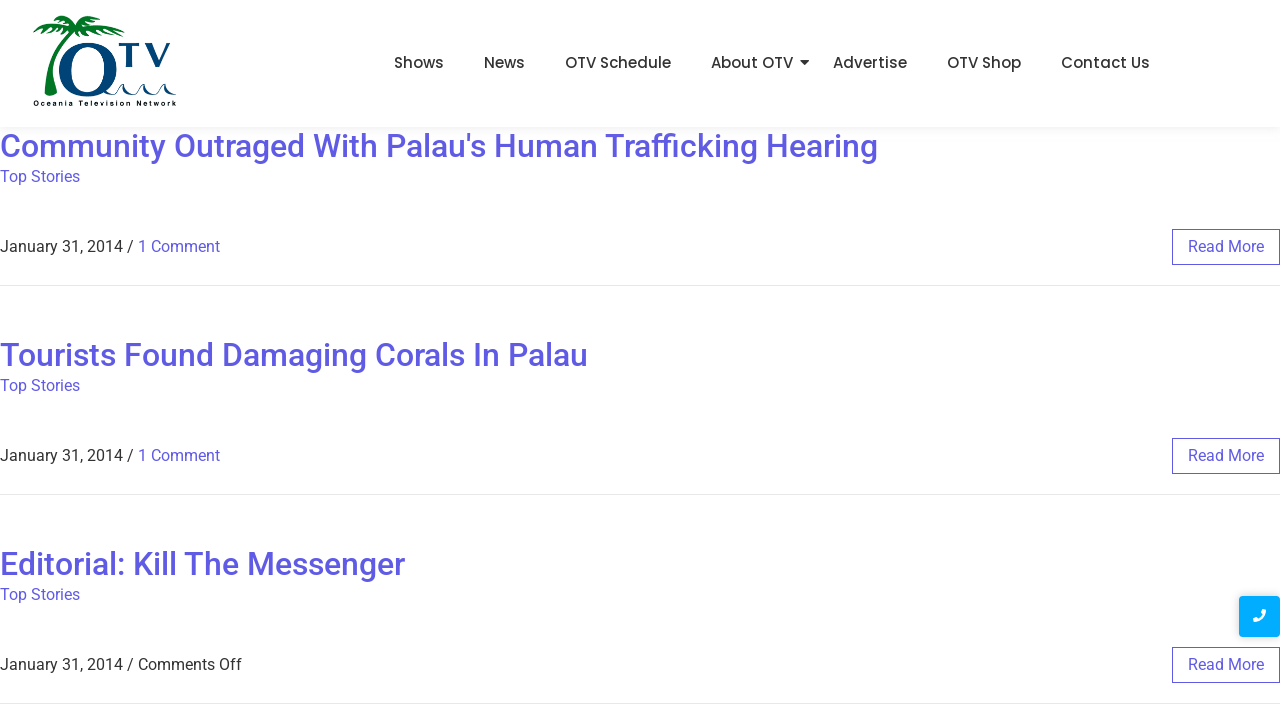

--- FILE ---
content_type: text/html; charset=UTF-8
request_url: http://www.oceaniatv.net/2014/01/
body_size: 17624
content:
<!DOCTYPE html>
<html lang="en-US">
    <head>
        <meta charset="UTF-8">
        <meta name="viewport" content="width=device-width, initial-scale=1.0, viewport-fit=cover" />
                <title>January 2014 &#8211; Oceania Television Network</title>
<meta name='robots' content='max-image-preview:large' />
<link rel='dns-prefetch' href='//fonts.googleapis.com' />
<link rel="alternate" type="application/rss+xml" title="Oceania Television Network &raquo; Feed" href="http://www.oceaniatv.net/feed/" />
<link rel="alternate" type="application/rss+xml" title="Oceania Television Network &raquo; Comments Feed" href="http://www.oceaniatv.net/comments/feed/" />
<style id='wp-img-auto-sizes-contain-inline-css' type='text/css'>
img:is([sizes=auto i],[sizes^="auto," i]){contain-intrinsic-size:3000px 1500px}
/*# sourceURL=wp-img-auto-sizes-contain-inline-css */
</style>
<link rel='stylesheet' id='cf7ic_style-css' href='http://www.oceaniatv.net/wp-content/plugins/contact-form-7-image-captcha/css/cf7ic-style.css?ver=3.3.7' type='text/css' media='all' />
<link rel='stylesheet' id='tsvg-block-css-css' href='http://www.oceaniatv.net/wp-content/plugins/gallery-videos/admin/css/tsvg-block.css?ver=2.4.9' type='text/css' media='all' />
<style id='wp-emoji-styles-inline-css' type='text/css'>

	img.wp-smiley, img.emoji {
		display: inline !important;
		border: none !important;
		box-shadow: none !important;
		height: 1em !important;
		width: 1em !important;
		margin: 0 0.07em !important;
		vertical-align: -0.1em !important;
		background: none !important;
		padding: 0 !important;
	}
/*# sourceURL=wp-emoji-styles-inline-css */
</style>
<link rel='stylesheet' id='wp-block-library-css' href='http://www.oceaniatv.net/wp-includes/css/dist/block-library/style.min.css?ver=6.9' type='text/css' media='all' />
<style id='classic-theme-styles-inline-css' type='text/css'>
/*! This file is auto-generated */
.wp-block-button__link{color:#fff;background-color:#32373c;border-radius:9999px;box-shadow:none;text-decoration:none;padding:calc(.667em + 2px) calc(1.333em + 2px);font-size:1.125em}.wp-block-file__button{background:#32373c;color:#fff;text-decoration:none}
/*# sourceURL=/wp-includes/css/classic-themes.min.css */
</style>
<style id='global-styles-inline-css' type='text/css'>
:root{--wp--preset--aspect-ratio--square: 1;--wp--preset--aspect-ratio--4-3: 4/3;--wp--preset--aspect-ratio--3-4: 3/4;--wp--preset--aspect-ratio--3-2: 3/2;--wp--preset--aspect-ratio--2-3: 2/3;--wp--preset--aspect-ratio--16-9: 16/9;--wp--preset--aspect-ratio--9-16: 9/16;--wp--preset--color--black: #000000;--wp--preset--color--cyan-bluish-gray: #abb8c3;--wp--preset--color--white: #ffffff;--wp--preset--color--pale-pink: #f78da7;--wp--preset--color--vivid-red: #cf2e2e;--wp--preset--color--luminous-vivid-orange: #ff6900;--wp--preset--color--luminous-vivid-amber: #fcb900;--wp--preset--color--light-green-cyan: #7bdcb5;--wp--preset--color--vivid-green-cyan: #00d084;--wp--preset--color--pale-cyan-blue: #8ed1fc;--wp--preset--color--vivid-cyan-blue: #0693e3;--wp--preset--color--vivid-purple: #9b51e0;--wp--preset--gradient--vivid-cyan-blue-to-vivid-purple: linear-gradient(135deg,rgb(6,147,227) 0%,rgb(155,81,224) 100%);--wp--preset--gradient--light-green-cyan-to-vivid-green-cyan: linear-gradient(135deg,rgb(122,220,180) 0%,rgb(0,208,130) 100%);--wp--preset--gradient--luminous-vivid-amber-to-luminous-vivid-orange: linear-gradient(135deg,rgb(252,185,0) 0%,rgb(255,105,0) 100%);--wp--preset--gradient--luminous-vivid-orange-to-vivid-red: linear-gradient(135deg,rgb(255,105,0) 0%,rgb(207,46,46) 100%);--wp--preset--gradient--very-light-gray-to-cyan-bluish-gray: linear-gradient(135deg,rgb(238,238,238) 0%,rgb(169,184,195) 100%);--wp--preset--gradient--cool-to-warm-spectrum: linear-gradient(135deg,rgb(74,234,220) 0%,rgb(151,120,209) 20%,rgb(207,42,186) 40%,rgb(238,44,130) 60%,rgb(251,105,98) 80%,rgb(254,248,76) 100%);--wp--preset--gradient--blush-light-purple: linear-gradient(135deg,rgb(255,206,236) 0%,rgb(152,150,240) 100%);--wp--preset--gradient--blush-bordeaux: linear-gradient(135deg,rgb(254,205,165) 0%,rgb(254,45,45) 50%,rgb(107,0,62) 100%);--wp--preset--gradient--luminous-dusk: linear-gradient(135deg,rgb(255,203,112) 0%,rgb(199,81,192) 50%,rgb(65,88,208) 100%);--wp--preset--gradient--pale-ocean: linear-gradient(135deg,rgb(255,245,203) 0%,rgb(182,227,212) 50%,rgb(51,167,181) 100%);--wp--preset--gradient--electric-grass: linear-gradient(135deg,rgb(202,248,128) 0%,rgb(113,206,126) 100%);--wp--preset--gradient--midnight: linear-gradient(135deg,rgb(2,3,129) 0%,rgb(40,116,252) 100%);--wp--preset--font-size--small: 13px;--wp--preset--font-size--medium: 20px;--wp--preset--font-size--large: 36px;--wp--preset--font-size--x-large: 42px;--wp--preset--spacing--20: 0.44rem;--wp--preset--spacing--30: 0.67rem;--wp--preset--spacing--40: 1rem;--wp--preset--spacing--50: 1.5rem;--wp--preset--spacing--60: 2.25rem;--wp--preset--spacing--70: 3.38rem;--wp--preset--spacing--80: 5.06rem;--wp--preset--shadow--natural: 6px 6px 9px rgba(0, 0, 0, 0.2);--wp--preset--shadow--deep: 12px 12px 50px rgba(0, 0, 0, 0.4);--wp--preset--shadow--sharp: 6px 6px 0px rgba(0, 0, 0, 0.2);--wp--preset--shadow--outlined: 6px 6px 0px -3px rgb(255, 255, 255), 6px 6px rgb(0, 0, 0);--wp--preset--shadow--crisp: 6px 6px 0px rgb(0, 0, 0);}:where(.is-layout-flex){gap: 0.5em;}:where(.is-layout-grid){gap: 0.5em;}body .is-layout-flex{display: flex;}.is-layout-flex{flex-wrap: wrap;align-items: center;}.is-layout-flex > :is(*, div){margin: 0;}body .is-layout-grid{display: grid;}.is-layout-grid > :is(*, div){margin: 0;}:where(.wp-block-columns.is-layout-flex){gap: 2em;}:where(.wp-block-columns.is-layout-grid){gap: 2em;}:where(.wp-block-post-template.is-layout-flex){gap: 1.25em;}:where(.wp-block-post-template.is-layout-grid){gap: 1.25em;}.has-black-color{color: var(--wp--preset--color--black) !important;}.has-cyan-bluish-gray-color{color: var(--wp--preset--color--cyan-bluish-gray) !important;}.has-white-color{color: var(--wp--preset--color--white) !important;}.has-pale-pink-color{color: var(--wp--preset--color--pale-pink) !important;}.has-vivid-red-color{color: var(--wp--preset--color--vivid-red) !important;}.has-luminous-vivid-orange-color{color: var(--wp--preset--color--luminous-vivid-orange) !important;}.has-luminous-vivid-amber-color{color: var(--wp--preset--color--luminous-vivid-amber) !important;}.has-light-green-cyan-color{color: var(--wp--preset--color--light-green-cyan) !important;}.has-vivid-green-cyan-color{color: var(--wp--preset--color--vivid-green-cyan) !important;}.has-pale-cyan-blue-color{color: var(--wp--preset--color--pale-cyan-blue) !important;}.has-vivid-cyan-blue-color{color: var(--wp--preset--color--vivid-cyan-blue) !important;}.has-vivid-purple-color{color: var(--wp--preset--color--vivid-purple) !important;}.has-black-background-color{background-color: var(--wp--preset--color--black) !important;}.has-cyan-bluish-gray-background-color{background-color: var(--wp--preset--color--cyan-bluish-gray) !important;}.has-white-background-color{background-color: var(--wp--preset--color--white) !important;}.has-pale-pink-background-color{background-color: var(--wp--preset--color--pale-pink) !important;}.has-vivid-red-background-color{background-color: var(--wp--preset--color--vivid-red) !important;}.has-luminous-vivid-orange-background-color{background-color: var(--wp--preset--color--luminous-vivid-orange) !important;}.has-luminous-vivid-amber-background-color{background-color: var(--wp--preset--color--luminous-vivid-amber) !important;}.has-light-green-cyan-background-color{background-color: var(--wp--preset--color--light-green-cyan) !important;}.has-vivid-green-cyan-background-color{background-color: var(--wp--preset--color--vivid-green-cyan) !important;}.has-pale-cyan-blue-background-color{background-color: var(--wp--preset--color--pale-cyan-blue) !important;}.has-vivid-cyan-blue-background-color{background-color: var(--wp--preset--color--vivid-cyan-blue) !important;}.has-vivid-purple-background-color{background-color: var(--wp--preset--color--vivid-purple) !important;}.has-black-border-color{border-color: var(--wp--preset--color--black) !important;}.has-cyan-bluish-gray-border-color{border-color: var(--wp--preset--color--cyan-bluish-gray) !important;}.has-white-border-color{border-color: var(--wp--preset--color--white) !important;}.has-pale-pink-border-color{border-color: var(--wp--preset--color--pale-pink) !important;}.has-vivid-red-border-color{border-color: var(--wp--preset--color--vivid-red) !important;}.has-luminous-vivid-orange-border-color{border-color: var(--wp--preset--color--luminous-vivid-orange) !important;}.has-luminous-vivid-amber-border-color{border-color: var(--wp--preset--color--luminous-vivid-amber) !important;}.has-light-green-cyan-border-color{border-color: var(--wp--preset--color--light-green-cyan) !important;}.has-vivid-green-cyan-border-color{border-color: var(--wp--preset--color--vivid-green-cyan) !important;}.has-pale-cyan-blue-border-color{border-color: var(--wp--preset--color--pale-cyan-blue) !important;}.has-vivid-cyan-blue-border-color{border-color: var(--wp--preset--color--vivid-cyan-blue) !important;}.has-vivid-purple-border-color{border-color: var(--wp--preset--color--vivid-purple) !important;}.has-vivid-cyan-blue-to-vivid-purple-gradient-background{background: var(--wp--preset--gradient--vivid-cyan-blue-to-vivid-purple) !important;}.has-light-green-cyan-to-vivid-green-cyan-gradient-background{background: var(--wp--preset--gradient--light-green-cyan-to-vivid-green-cyan) !important;}.has-luminous-vivid-amber-to-luminous-vivid-orange-gradient-background{background: var(--wp--preset--gradient--luminous-vivid-amber-to-luminous-vivid-orange) !important;}.has-luminous-vivid-orange-to-vivid-red-gradient-background{background: var(--wp--preset--gradient--luminous-vivid-orange-to-vivid-red) !important;}.has-very-light-gray-to-cyan-bluish-gray-gradient-background{background: var(--wp--preset--gradient--very-light-gray-to-cyan-bluish-gray) !important;}.has-cool-to-warm-spectrum-gradient-background{background: var(--wp--preset--gradient--cool-to-warm-spectrum) !important;}.has-blush-light-purple-gradient-background{background: var(--wp--preset--gradient--blush-light-purple) !important;}.has-blush-bordeaux-gradient-background{background: var(--wp--preset--gradient--blush-bordeaux) !important;}.has-luminous-dusk-gradient-background{background: var(--wp--preset--gradient--luminous-dusk) !important;}.has-pale-ocean-gradient-background{background: var(--wp--preset--gradient--pale-ocean) !important;}.has-electric-grass-gradient-background{background: var(--wp--preset--gradient--electric-grass) !important;}.has-midnight-gradient-background{background: var(--wp--preset--gradient--midnight) !important;}.has-small-font-size{font-size: var(--wp--preset--font-size--small) !important;}.has-medium-font-size{font-size: var(--wp--preset--font-size--medium) !important;}.has-large-font-size{font-size: var(--wp--preset--font-size--large) !important;}.has-x-large-font-size{font-size: var(--wp--preset--font-size--x-large) !important;}
:where(.wp-block-post-template.is-layout-flex){gap: 1.25em;}:where(.wp-block-post-template.is-layout-grid){gap: 1.25em;}
:where(.wp-block-term-template.is-layout-flex){gap: 1.25em;}:where(.wp-block-term-template.is-layout-grid){gap: 1.25em;}
:where(.wp-block-columns.is-layout-flex){gap: 2em;}:where(.wp-block-columns.is-layout-grid){gap: 2em;}
:root :where(.wp-block-pullquote){font-size: 1.5em;line-height: 1.6;}
/*# sourceURL=global-styles-inline-css */
</style>
<link rel='stylesheet' id='awesome-weather-css' href='http://www.oceaniatv.net/wp-content/plugins/awesome-weather/awesome-weather.css?ver=6.9' type='text/css' media='all' />
<style id='awesome-weather-inline-css' type='text/css'>
.awesome-weather-wrap { font-family: 'Open Sans', sans-serif;  font-weight: 400; font-size: 14px; line-height: 14px; } 
/*# sourceURL=awesome-weather-inline-css */
</style>
<link rel='stylesheet' id='opensans-googlefont-css' href='https://fonts.googleapis.com/css?family=Open+Sans%3A400%2C300&#038;ver=6.9' type='text/css' media='all' />
<link rel='stylesheet' id='contact-form-7-css' href='http://www.oceaniatv.net/wp-content/plugins/contact-form-7/includes/css/styles.css?ver=6.1.4' type='text/css' media='all' />
<link rel='stylesheet' id='tsvg-fonts-css' href='http://www.oceaniatv.net/wp-content/plugins/gallery-videos/public/css/tsvg-fonts.css?ver=2.4.9' type='text/css' media='all' />
<link rel='stylesheet' id='elementor-frontend-css' href='http://www.oceaniatv.net/wp-content/uploads/elementor/css/custom-frontend.min.css?ver=1767674304' type='text/css' media='all' />
<link rel='stylesheet' id='elementor-post-209-css' href='http://www.oceaniatv.net/wp-content/uploads/elementor/css/post-209.css?ver=1767674306' type='text/css' media='all' />
<link rel='stylesheet' id='widget-heading-css' href='http://www.oceaniatv.net/wp-content/plugins/elementor/assets/css/widget-heading.min.css?ver=3.34.0' type='text/css' media='all' />
<link rel='stylesheet' id='e-animation-fadeIn-css' href='http://www.oceaniatv.net/wp-content/plugins/elementor/assets/lib/animations/styles/fadeIn.min.css?ver=3.34.0' type='text/css' media='all' />
<link rel='stylesheet' id='e-animation-grow-css' href='http://www.oceaniatv.net/wp-content/plugins/elementor/assets/lib/animations/styles/e-animation-grow.min.css?ver=3.34.0' type='text/css' media='all' />
<link rel='stylesheet' id='widget-social-icons-css' href='http://www.oceaniatv.net/wp-content/plugins/elementor/assets/css/widget-social-icons.min.css?ver=3.34.0' type='text/css' media='all' />
<link rel='stylesheet' id='e-apple-webkit-css' href='http://www.oceaniatv.net/wp-content/uploads/elementor/css/custom-apple-webkit.min.css?ver=1767674304' type='text/css' media='all' />
<link rel='stylesheet' id='elementor-post-212-css' href='http://www.oceaniatv.net/wp-content/uploads/elementor/css/post-212.css?ver=1767674306' type='text/css' media='all' />
<link rel='stylesheet' id='royal-elementor-kit-style-css' href='http://www.oceaniatv.net/wp-content/themes/royal-elementor-kit/style.css?ver=1.0' type='text/css' media='all' />
<link rel='stylesheet' id='wpr-link-animations-css-css' href='http://www.oceaniatv.net/wp-content/plugins/royal-elementor-addons/assets/css/lib/animations/wpr-link-animations.min.css?ver=1.7.1045' type='text/css' media='all' />
<link rel='stylesheet' id='wpr-button-animations-css-css' href='http://www.oceaniatv.net/wp-content/plugins/royal-elementor-addons/assets/css/lib/animations/button-animations.min.css?ver=1.7.1045' type='text/css' media='all' />
<link rel='stylesheet' id='wpr-text-animations-css-css' href='http://www.oceaniatv.net/wp-content/plugins/royal-elementor-addons/assets/css/lib/animations/text-animations.min.css?ver=1.7.1045' type='text/css' media='all' />
<link rel='stylesheet' id='wpr-addons-css-css' href='http://www.oceaniatv.net/wp-content/plugins/royal-elementor-addons/assets/css/frontend.min.css?ver=1.7.1045' type='text/css' media='all' />
<link rel='stylesheet' id='font-awesome-5-all-css' href='http://www.oceaniatv.net/wp-content/plugins/elementor/assets/lib/font-awesome/css/all.min.css?ver=1.7.1045' type='text/css' media='all' />
<link rel='stylesheet' id='elementor-gf-local-poppins-css' href='http://www.oceaniatv.net/wp-content/uploads/elementor/google-fonts/css/poppins.css?ver=1742260401' type='text/css' media='all' />
<link rel='stylesheet' id='elementor-gf-local-raleway-css' href='http://www.oceaniatv.net/wp-content/uploads/elementor/google-fonts/css/raleway.css?ver=1742260410' type='text/css' media='all' />
<script type="text/javascript" data-cfasync="false" src="http://www.oceaniatv.net/wp-includes/js/jquery/jquery.min.js?ver=3.7.1" id="jquery-core-js"></script>
<script type="text/javascript" data-cfasync="false" src="http://www.oceaniatv.net/wp-includes/js/jquery/jquery-migrate.min.js?ver=3.4.1" id="jquery-migrate-js"></script>
<link rel="https://api.w.org/" href="http://www.oceaniatv.net/wp-json/" /><link rel="EditURI" type="application/rsd+xml" title="RSD" href="http://www.oceaniatv.net/xmlrpc.php?rsd" />
<meta name="generator" content="WordPress 6.9" />
<meta name="generator" content="Elementor 3.34.0; features: e_font_icon_svg, additional_custom_breakpoints; settings: css_print_method-external, google_font-enabled, font_display-swap">
			<style>
				.e-con.e-parent:nth-of-type(n+4):not(.e-lazyloaded):not(.e-no-lazyload),
				.e-con.e-parent:nth-of-type(n+4):not(.e-lazyloaded):not(.e-no-lazyload) * {
					background-image: none !important;
				}
				@media screen and (max-height: 1024px) {
					.e-con.e-parent:nth-of-type(n+3):not(.e-lazyloaded):not(.e-no-lazyload),
					.e-con.e-parent:nth-of-type(n+3):not(.e-lazyloaded):not(.e-no-lazyload) * {
						background-image: none !important;
					}
				}
				@media screen and (max-height: 640px) {
					.e-con.e-parent:nth-of-type(n+2):not(.e-lazyloaded):not(.e-no-lazyload),
					.e-con.e-parent:nth-of-type(n+2):not(.e-lazyloaded):not(.e-no-lazyload) * {
						background-image: none !important;
					}
				}
			</style>
			<link rel="icon" href="http://www.oceaniatv.net/wp-content/uploads/2024/06/favicon.png" sizes="32x32" />
<link rel="icon" href="http://www.oceaniatv.net/wp-content/uploads/2024/06/favicon.png" sizes="192x192" />
<link rel="apple-touch-icon" href="http://www.oceaniatv.net/wp-content/uploads/2024/06/favicon.png" />
<meta name="msapplication-TileImage" content="http://www.oceaniatv.net/wp-content/uploads/2024/06/favicon.png" />
		<style type="text/css" id="wp-custom-css">
			.elementor-480 .elementor-element.elementor-element-bde22bd {
    margin-top: 50px;
    margin-bottom: 100px;
}		</style>
		<style id="wpr_lightbox_styles">
				.lg-backdrop {
					background-color: rgba(0,0,0,0.6) !important;
				}
				.lg-toolbar,
				.lg-dropdown {
					background-color: rgba(0,0,0,0.8) !important;
				}
				.lg-dropdown:after {
					border-bottom-color: rgba(0,0,0,0.8) !important;
				}
				.lg-sub-html {
					background-color: rgba(0,0,0,0.8) !important;
				}
				.lg-thumb-outer,
				.lg-progress-bar {
					background-color: #444444 !important;
				}
				.lg-progress {
					background-color: #a90707 !important;
				}
				.lg-icon {
					color: #efefef !important;
					font-size: 20px !important;
				}
				.lg-icon.lg-toogle-thumb {
					font-size: 24px !important;
				}
				.lg-icon:hover,
				.lg-dropdown-text:hover {
					color: #ffffff !important;
				}
				.lg-sub-html,
				.lg-dropdown-text {
					color: #efefef !important;
					font-size: 14px !important;
				}
				#lg-counter {
					color: #efefef !important;
					font-size: 14px !important;
				}
				.lg-prev,
				.lg-next {
					font-size: 35px !important;
				}

				/* Defaults */
				.lg-icon {
				background-color: transparent !important;
				}

				#lg-counter {
				opacity: 0.9;
				}

				.lg-thumb-outer {
				padding: 0 10px;
				}

				.lg-thumb-item {
				border-radius: 0 !important;
				border: none !important;
				opacity: 0.5;
				}

				.lg-thumb-item.active {
					opacity: 1;
				}
	         </style>    </head>

<body class="archive date wp-embed-responsive wp-theme-royal-elementor-kit elementor-default elementor-kit-6">

<style>.elementor-209 .elementor-element.elementor-element-246b9cb:not(.elementor-motion-effects-element-type-background), .elementor-209 .elementor-element.elementor-element-246b9cb > .elementor-motion-effects-container > .elementor-motion-effects-layer{background-color:#FFFFFF;}.elementor-209 .elementor-element.elementor-element-246b9cb{top:0px;bottom:auto;z-index:10;box-shadow:0px 0px 10px 0px rgba(211.49999999999997, 211.49999999999997, 211.49999999999997, 0.5);transition:background 0.3s, border 0.3s, border-radius 0.3s, box-shadow 0.3s;}.elementor-209 .elementor-element.elementor-element-246b9cb + .wpr-hidden-header{top:0px;}.elementor-209 .elementor-element.elementor-element-246b9cb + .wpr-hidden-header-flex{top:0px;}.wpr-hidden-header{z-index:10;}.wpr-hidden-header-flex{z-index:10;}.elementor-209 .elementor-element.elementor-element-246b9cb > .elementor-background-overlay{transition:background 0.3s, border-radius 0.3s, opacity 0.3s;}.elementor-bc-flex-widget .elementor-209 .elementor-element.elementor-element-ca0be77.elementor-column .elementor-widget-wrap{align-items:center;}.elementor-209 .elementor-element.elementor-element-ca0be77.elementor-column.elementor-element[data-element_type="column"] > .elementor-widget-wrap.elementor-element-populated{align-content:center;align-items:center;}.elementor-209 .elementor-element.elementor-element-d5e4067{text-align:left;}.elementor-209 .elementor-element.elementor-element-d5e4067 .wpr-logo{padding:0px 0px 0px 0px;border-style:none;border-radius:0px 0px 0px 0px;}.elementor-209 .elementor-element.elementor-element-d5e4067 .wpr-logo-image{max-width:172px;}.elementor-209 .elementor-element.elementor-element-d5e4067.wpr-logo-position-left .wpr-logo-image{margin-right:0px;}.elementor-209 .elementor-element.elementor-element-d5e4067.wpr-logo-position-right .wpr-logo-image{margin-left:0px;}.elementor-209 .elementor-element.elementor-element-d5e4067.wpr-logo-position-center .wpr-logo-image{margin-bottom:0px;}.elementor-209 .elementor-element.elementor-element-d5e4067 .wpr-logo-image img{-webkit-transition-duration:0.7s;transition-duration:0.7s;}.elementor-209 .elementor-element.elementor-element-d5e4067 .wpr-logo-title{color:#605BE5;margin:0 0 0px;}.elementor-209 .elementor-element.elementor-element-d5e4067 .wpr-logo-description{color:#888888;}.elementor-bc-flex-widget .elementor-209 .elementor-element.elementor-element-3e4a204.elementor-column .elementor-widget-wrap{align-items:center;}.elementor-209 .elementor-element.elementor-element-3e4a204.elementor-column.elementor-element[data-element_type="column"] > .elementor-widget-wrap.elementor-element-populated{align-content:center;align-items:center;}.elementor-209 .elementor-element.elementor-element-0eb8db5 .wpr-menu-item.wpr-pointer-item{transition-duration:0.2s;}.elementor-209 .elementor-element.elementor-element-0eb8db5 .wpr-menu-item.wpr-pointer-item:before{transition-duration:0.2s;}.elementor-209 .elementor-element.elementor-element-0eb8db5 .wpr-menu-item.wpr-pointer-item:after{transition-duration:0.2s;}.elementor-209 .elementor-element.elementor-element-0eb8db5 .wpr-mobile-toggle-wrap{text-align:center;}.elementor-209 .elementor-element.elementor-element-0eb8db5 .wpr-nav-menu .wpr-menu-item,
					 .elementor-209 .elementor-element.elementor-element-0eb8db5 .wpr-nav-menu > .menu-item-has-children > .wpr-sub-icon{color:#333333;}.elementor-209 .elementor-element.elementor-element-0eb8db5 .wpr-nav-menu .wpr-menu-item:hover,
					 .elementor-209 .elementor-element.elementor-element-0eb8db5 .wpr-nav-menu > .menu-item-has-children:hover > .wpr-sub-icon,
					 .elementor-209 .elementor-element.elementor-element-0eb8db5 .wpr-nav-menu .wpr-menu-item.wpr-active-menu-item,
					 .elementor-209 .elementor-element.elementor-element-0eb8db5 .wpr-nav-menu > .menu-item-has-children.current_page_item > .wpr-sub-icon{color:#00ADFF;}.elementor-209 .elementor-element.elementor-element-0eb8db5.wpr-pointer-line-fx .wpr-menu-item:before,
					 .elementor-209 .elementor-element.elementor-element-0eb8db5.wpr-pointer-line-fx .wpr-menu-item:after{background-color:#00ADFF;}.elementor-209 .elementor-element.elementor-element-0eb8db5.wpr-pointer-border-fx .wpr-menu-item:before{border-color:#00ADFF;border-width:1px;}.elementor-209 .elementor-element.elementor-element-0eb8db5.wpr-pointer-background-fx .wpr-menu-item:before{background-color:#00ADFF;}.elementor-209 .elementor-element.elementor-element-0eb8db5 .menu-item-has-children .wpr-sub-icon{font-size:15px;}.elementor-209 .elementor-element.elementor-element-0eb8db5.wpr-pointer-background:not(.wpr-sub-icon-none) .wpr-nav-menu-horizontal .menu-item-has-children .wpr-pointer-item{padding-right:calc(15px + 0px);}.elementor-209 .elementor-element.elementor-element-0eb8db5.wpr-pointer-border:not(.wpr-sub-icon-none) .wpr-nav-menu-horizontal .menu-item-has-children .wpr-pointer-item{padding-right:calc(15px + 0px);}.elementor-209 .elementor-element.elementor-element-0eb8db5 .wpr-nav-menu .wpr-menu-item,.elementor-209 .elementor-element.elementor-element-0eb8db5 .wpr-mobile-nav-menu a,.elementor-209 .elementor-element.elementor-element-0eb8db5 .wpr-mobile-toggle-text{font-family:"Poppins", Sans-serif;font-size:15px;font-weight:500;}.elementor-209 .elementor-element.elementor-element-0eb8db5.wpr-pointer-underline .wpr-menu-item:after,
					 .elementor-209 .elementor-element.elementor-element-0eb8db5.wpr-pointer-overline .wpr-menu-item:before,
					 .elementor-209 .elementor-element.elementor-element-0eb8db5.wpr-pointer-double-line .wpr-menu-item:before,
					 .elementor-209 .elementor-element.elementor-element-0eb8db5.wpr-pointer-double-line .wpr-menu-item:after{height:1px;}.elementor-209 .elementor-element.elementor-element-0eb8db5.wpr-pointer-underline>nav>ul>li>.wpr-menu-item:after,
					 .elementor-209 .elementor-element.elementor-element-0eb8db5.wpr-pointer-overline>nav>ul>li>.wpr-menu-item:before,
					 .elementor-209 .elementor-element.elementor-element-0eb8db5.wpr-pointer-double-line>nav>ul>li>.wpr-menu-item:before,
					 .elementor-209 .elementor-element.elementor-element-0eb8db5.wpr-pointer-double-line>nav>ul>li>.wpr-menu-item:after{height:1px;}.elementor-209 .elementor-element.elementor-element-0eb8db5.wpr-pointer-border-fx>nav>ul>li>.wpr-menu-item:before{border-width:1px;}.elementor-209 .elementor-element.elementor-element-0eb8db5.wpr-pointer-underline>.elementor-widget-container>nav>ul>li>.wpr-menu-item:after,
					 .elementor-209 .elementor-element.elementor-element-0eb8db5.wpr-pointer-overline>.elementor-widget-container>nav>ul>li>.wpr-menu-item:before,
					 .elementor-209 .elementor-element.elementor-element-0eb8db5.wpr-pointer-double-line>.elementor-widget-container>nav>ul>li>.wpr-menu-item:before,
					 .elementor-209 .elementor-element.elementor-element-0eb8db5.wpr-pointer-double-line>.elementor-widget-container>nav>ul>li>.wpr-menu-item:after{height:1px;}.elementor-209 .elementor-element.elementor-element-0eb8db5.wpr-pointer-border-fx>.elementor-widget-container>nav>ul>li>.wpr-menu-item:before{border-width:1px;}.elementor-209 .elementor-element.elementor-element-0eb8db5:not(.wpr-pointer-border-fx) .wpr-menu-item.wpr-pointer-item:before{transform:translateY(-0px);}.elementor-209 .elementor-element.elementor-element-0eb8db5:not(.wpr-pointer-border-fx) .wpr-menu-item.wpr-pointer-item:after{transform:translateY(0px);}.elementor-209 .elementor-element.elementor-element-0eb8db5 .wpr-nav-menu .wpr-menu-item{padding-left:0px;padding-right:0px;padding-top:15px;padding-bottom:15px;}.elementor-209 .elementor-element.elementor-element-0eb8db5.wpr-pointer-background:not(.wpr-sub-icon-none) .wpr-nav-menu-vertical .menu-item-has-children .wpr-sub-icon{text-indent:-0px;}.elementor-209 .elementor-element.elementor-element-0eb8db5.wpr-pointer-border:not(.wpr-sub-icon-none) .wpr-nav-menu-vertical .menu-item-has-children .wpr-sub-icon{text-indent:-0px;}.elementor-209 .elementor-element.elementor-element-0eb8db5 .wpr-nav-menu > .menu-item{margin-left:20px;margin-right:20px;}.elementor-209 .elementor-element.elementor-element-0eb8db5 .wpr-nav-menu-vertical .wpr-nav-menu > li > .wpr-sub-menu{margin-left:20px;}.elementor-209 .elementor-element.elementor-element-0eb8db5.wpr-main-menu-align-left .wpr-nav-menu-vertical .wpr-nav-menu > li > .wpr-sub-icon{right:20px;}.elementor-209 .elementor-element.elementor-element-0eb8db5.wpr-main-menu-align-right .wpr-nav-menu-vertical .wpr-nav-menu > li > .wpr-sub-icon{left:20px;}.elementor-209 .elementor-element.elementor-element-0eb8db5 .wpr-sub-menu .wpr-sub-menu-item,
					 .elementor-209 .elementor-element.elementor-element-0eb8db5 .wpr-sub-menu > .menu-item-has-children .wpr-sub-icon{color:#333333;}.elementor-209 .elementor-element.elementor-element-0eb8db5 .wpr-sub-menu .wpr-sub-menu-item{background-color:#ffffff;font-family:"Poppins", Sans-serif;font-size:15px;font-weight:500;padding-left:15px;padding-right:15px;padding-top:13px;padding-bottom:13px;}.elementor-209 .elementor-element.elementor-element-0eb8db5 .wpr-sub-menu .wpr-sub-menu-item:hover,
					 .elementor-209 .elementor-element.elementor-element-0eb8db5 .wpr-sub-menu > .menu-item-has-children .wpr-sub-menu-item:hover .wpr-sub-icon,
					 .elementor-209 .elementor-element.elementor-element-0eb8db5 .wpr-sub-menu .wpr-sub-menu-item.wpr-active-menu-item,
					 .elementor-209 .elementor-element.elementor-element-0eb8db5 .wpr-sub-menu > .menu-item-has-children.current_page_item .wpr-sub-icon{color:#ffffff;}.elementor-209 .elementor-element.elementor-element-0eb8db5 .wpr-sub-menu .wpr-sub-menu-item:hover,
					 .elementor-209 .elementor-element.elementor-element-0eb8db5 .wpr-sub-menu .wpr-sub-menu-item.wpr-active-menu-item{background-color:#00ADFF;}.elementor-209 .elementor-element.elementor-element-0eb8db5 .wpr-sub-menu .wpr-sub-icon{right:15px;}.elementor-209 .elementor-element.elementor-element-0eb8db5.wpr-main-menu-align-right .wpr-nav-menu-vertical .wpr-sub-menu .wpr-sub-icon{left:15px;}.elementor-209 .elementor-element.elementor-element-0eb8db5 .wpr-nav-menu-horizontal .wpr-nav-menu > li > .wpr-sub-menu{margin-top:10px;}.elementor-209 .elementor-element.elementor-element-0eb8db5.wpr-sub-divider-yes .wpr-sub-menu li:not(:last-child){border-bottom-color:#e8e8e8;border-bottom-width:1px;}.elementor-209 .elementor-element.elementor-element-0eb8db5 .wpr-sub-menu{border-style:solid;border-width:1px 1px 1px 1px;border-color:#E8E8E8;}.elementor-209 .elementor-element.elementor-element-0eb8db5 .wpr-mobile-nav-menu a,
					 .elementor-209 .elementor-element.elementor-element-0eb8db5 .wpr-mobile-nav-menu .menu-item-has-children > a:after{color:#333333;}.elementor-209 .elementor-element.elementor-element-0eb8db5 .wpr-mobile-nav-menu li{background-color:#ffffff;}.elementor-209 .elementor-element.elementor-element-0eb8db5 .wpr-mobile-nav-menu li a:hover,
					 .elementor-209 .elementor-element.elementor-element-0eb8db5 .wpr-mobile-nav-menu .menu-item-has-children > a:hover:after,
					 .elementor-209 .elementor-element.elementor-element-0eb8db5 .wpr-mobile-nav-menu li a.wpr-active-menu-item,
					 .elementor-209 .elementor-element.elementor-element-0eb8db5 .wpr-mobile-nav-menu .menu-item-has-children.current_page_item > a:hover:after{color:#ffffff;}.elementor-209 .elementor-element.elementor-element-0eb8db5 .wpr-mobile-nav-menu a:hover,
					 .elementor-209 .elementor-element.elementor-element-0eb8db5 .wpr-mobile-nav-menu a.wpr-active-menu-item{background-color:#1A5AFF;}.elementor-209 .elementor-element.elementor-element-0eb8db5 .wpr-mobile-nav-menu a{padding-left:10px;padding-right:10px;}.elementor-209 .elementor-element.elementor-element-0eb8db5 .wpr-mobile-nav-menu .menu-item-has-children > a:after{margin-left:10px;margin-right:10px;}.elementor-209 .elementor-element.elementor-element-0eb8db5 .wpr-mobile-nav-menu .wpr-mobile-menu-item{padding-top:14px;padding-bottom:14px;}.elementor-209 .elementor-element.elementor-element-0eb8db5.wpr-mobile-divider-yes .wpr-mobile-nav-menu a{border-bottom-color:#e8e8e8;border-bottom-width:1px;}.elementor-209 .elementor-element.elementor-element-0eb8db5 .wpr-mobile-nav-menu .wpr-mobile-sub-menu-item{font-size:15px;padding-top:10px;padding-bottom:10px;}.elementor-209 .elementor-element.elementor-element-0eb8db5 .wpr-mobile-nav-menu{margin-top:10px;}.elementor-209 .elementor-element.elementor-element-0eb8db5 .wpr-mobile-toggle{border-color:#333333;width:42px;border-width:0px;}.elementor-209 .elementor-element.elementor-element-0eb8db5 .wpr-mobile-toggle-text{color:#333333;}.elementor-209 .elementor-element.elementor-element-0eb8db5 .wpr-mobile-toggle-line{background-color:#333333;height:2px;margin-bottom:4px;}.elementor-209 .elementor-element.elementor-element-0eb8db5 .wpr-mobile-toggle:hover{border-color:#1A5AFF;}.elementor-209 .elementor-element.elementor-element-0eb8db5 .wpr-mobile-toggle:hover .wpr-mobile-toggle-text{color:#1A5AFF;}.elementor-209 .elementor-element.elementor-element-0eb8db5 .wpr-mobile-toggle:hover .wpr-mobile-toggle-line{background-color:#1A5AFF;}@media(max-width:1366px){.elementor-209 .elementor-element.elementor-element-246b9cb{top:0px;bottom:auto;padding:0px 20px 0px 20px;}.elementor-209 .elementor-element.elementor-element-246b9cb + .wpr-hidden-header{top:0px;}.elementor-209 .elementor-element.elementor-element-246b9cb + .wpr-hidden-header-flex{top:0px;}.elementor-209 .elementor-element.elementor-element-0eb8db5 .wpr-sub-menu .wpr-sub-menu-item{padding-left:10px;padding-right:10px;padding-top:9px;padding-bottom:9px;}.elementor-209 .elementor-element.elementor-element-0eb8db5 .wpr-sub-menu .wpr-sub-icon{right:10px;}.elementor-209 .elementor-element.elementor-element-0eb8db5.wpr-main-menu-align-right .wpr-nav-menu-vertical .wpr-sub-menu .wpr-sub-icon{left:10px;}.elementor-209 .elementor-element.elementor-element-0eb8db5 .wpr-sub-menu{border-width:1px 1px 1px 1px;}.elementor-209 .elementor-element.elementor-element-0eb8db5 .wpr-mobile-nav-menu{margin-top:21px;}}@media(max-width:1024px){.elementor-209 .elementor-element.elementor-element-246b9cb{top:0px;bottom:auto;}.elementor-209 .elementor-element.elementor-element-246b9cb + .wpr-hidden-header{top:0px;}.elementor-209 .elementor-element.elementor-element-246b9cb + .wpr-hidden-header-flex{top:0px;}}@media(max-width:767px){.elementor-209 .elementor-element.elementor-element-246b9cb{top:0px;bottom:auto;}.elementor-209 .elementor-element.elementor-element-246b9cb + .wpr-hidden-header{top:0px;}.elementor-209 .elementor-element.elementor-element-246b9cb + .wpr-hidden-header-flex{top:0px;}.elementor-209 .elementor-element.elementor-element-ca0be77{width:50%;}.elementor-209 .elementor-element.elementor-element-3e4a204{width:50%;}.elementor-209 .elementor-element.elementor-element-0eb8db5 .wpr-mobile-toggle-wrap{text-align:right;}.elementor-209 .elementor-element.elementor-element-0eb8db5 .wpr-sub-menu .wpr-sub-menu-item{font-size:15px;}}@media(min-width:768px){.elementor-209 .elementor-element.elementor-element-ca0be77{width:20.439%;}.elementor-209 .elementor-element.elementor-element-3e4a204{width:79.561%;}}@media(max-width:1024px) and (min-width:768px){.elementor-209 .elementor-element.elementor-element-ca0be77{width:9%;}.elementor-209 .elementor-element.elementor-element-3e4a204{width:68%;}}</style>		<div data-elementor-type="wp-post" data-elementor-id="209" class="elementor elementor-209">
						<section data-wpr-sticky-section="yes" data-wpr-position-type="sticky" data-wpr-position-offset="0" data-wpr-position-location="top" data-wpr-sticky-devices="mobile_sticky tablet_sticky laptop_sticky desktop_sticky" data-wpr-custom-breakpoints="" data-wpr-active-breakpoints="mobile_sticky tablet_sticky laptop_sticky desktop_sticky" data-wpr-z-index="10" data-wpr-sticky-hide="" data-wpr-replace-header="" data-wpr-animation-duration="" data-wpr-sticky-type="sticky" class="elementor-section elementor-top-section elementor-element elementor-element-246b9cb wpr-sticky-section-yes elementor-section-boxed elementor-section-height-default elementor-section-height-default wpr-particle-no wpr-jarallax-no wpr-parallax-no" data-id="246b9cb" data-element_type="section" data-settings="{&quot;background_background&quot;:&quot;classic&quot;,&quot;position_offset&quot;:0,&quot;position_offset_laptop&quot;:0,&quot;position_offset_tablet&quot;:0,&quot;position_offset_mobile&quot;:0}">
						<div class="elementor-container elementor-column-gap-default">
					<div class="elementor-column elementor-col-50 elementor-top-column elementor-element elementor-element-ca0be77" data-id="ca0be77" data-element_type="column">
			<div class="elementor-widget-wrap elementor-element-populated">
						<div class="elementor-element elementor-element-d5e4067 wpr-logo-position-center elementor-widget elementor-widget-wpr-logo" data-id="d5e4067" data-element_type="widget" data-widget_type="wpr-logo.default">
				<div class="elementor-widget-container">
								
			<div class="wpr-logo elementor-clearfix">

								<picture class="wpr-logo-image">
					
										<source srcset="http://www.oceaniatv.net/wp-content/uploads/2023/06/otvlogoCLR.gif 1x, http://www.oceaniatv.net/wp-content/uploads/2023/06/otvlogoCLR.gif 2x">	
										
					<img src="http://www.oceaniatv.net/wp-content/uploads/2023/06/otvlogoCLR.gif" alt="">

											<a class="wpr-logo-url" rel="home" aria-label="" href="http://www.oceaniatv.net/"></a>
									</picture>
				
				
									<a class="wpr-logo-url" rel="home" aria-label="" href="http://www.oceaniatv.net/"></a>
				
			</div>
				
						</div>
				</div>
					</div>
		</div>
				<div class="elementor-column elementor-col-50 elementor-top-column elementor-element elementor-element-3e4a204" data-id="3e4a204" data-element_type="column">
			<div class="elementor-widget-wrap elementor-element-populated">
						<div class="elementor-element elementor-element-0eb8db5 wpr-main-menu-align-right wpr-main-menu-align--laptopcenter wpr-main-menu-align--tabletleft wpr-main-menu-align--mobileleft wpr-pointer-underline wpr-pointer-line-fx wpr-pointer-fx-fade wpr-sub-icon-caret-down wpr-sub-menu-fx-fade wpr-nav-menu-bp-mobile wpr-mobile-menu-full-width wpr-mobile-menu-item-align-center wpr-mobile-toggle-v1 wpr-sub-divider-yes wpr-mobile-divider-yes elementor-widget elementor-widget-wpr-nav-menu" data-id="0eb8db5" data-element_type="widget" data-settings="{&quot;menu_layout&quot;:&quot;horizontal&quot;}" data-widget_type="wpr-nav-menu.default">
				<div class="elementor-widget-container">
					<nav class="wpr-nav-menu-container wpr-nav-menu-horizontal" data-trigger="hover"><ul id="menu-1-0eb8db5" class="wpr-nav-menu"><li class="menu-item menu-item-type-post_type menu-item-object-page menu-item-636"><a href="http://www.oceaniatv.net/shows/" class="wpr-menu-item wpr-pointer-item">Shows</a></li>
<li class="menu-item menu-item-type-post_type menu-item-object-page menu-item-638"><a href="http://www.oceaniatv.net/news/" class="wpr-menu-item wpr-pointer-item">News</a></li>
<li class="menu-item menu-item-type-post_type menu-item-object-page menu-item-637"><a href="http://www.oceaniatv.net/otv-schedule/" class="wpr-menu-item wpr-pointer-item">OTV Schedule</a></li>
<li class="menu-item menu-item-type-post_type menu-item-object-page menu-item-has-children menu-item-634"><a aria-haspopup="true" aria-expanded="false" href="http://www.oceaniatv.net/about-otv/" class="wpr-menu-item wpr-pointer-item">About OTV<i class="wpr-sub-icon fas" aria-hidden="true"></i></a>
<ul class="sub-menu wpr-sub-menu">
	<li class="menu-item menu-item-type-post_type menu-item-object-page menu-item-635"><a href="http://www.oceaniatv.net/about-otv/our-team/" class="wpr-sub-menu-item">Our Team</a></li>
</ul>
</li>
<li class="menu-item menu-item-type-post_type menu-item-object-page menu-item-640"><a href="http://www.oceaniatv.net/advertise/" class="wpr-menu-item wpr-pointer-item">Advertise</a></li>
<li class="menu-item menu-item-type-post_type menu-item-object-page menu-item-639"><a href="http://www.oceaniatv.net/otv-shop/" class="wpr-menu-item wpr-pointer-item">OTV Shop</a></li>
<li class="menu-item menu-item-type-post_type menu-item-object-page menu-item-641"><a href="http://www.oceaniatv.net/contact-us/" class="wpr-menu-item wpr-pointer-item">Contact Us</a></li>
</ul></nav><nav class="wpr-mobile-nav-menu-container"><div class="wpr-mobile-toggle-wrap"><div class="wpr-mobile-toggle"><span class="wpr-mobile-toggle-line"></span><span class="wpr-mobile-toggle-line"></span><span class="wpr-mobile-toggle-line"></span></div></div><ul id="mobile-menu-2-0eb8db5" class="wpr-mobile-nav-menu"><li class="menu-item menu-item-type-post_type menu-item-object-page menu-item-636"><a href="http://www.oceaniatv.net/shows/" class="wpr-mobile-menu-item">Shows</a></li>
<li class="menu-item menu-item-type-post_type menu-item-object-page menu-item-638"><a href="http://www.oceaniatv.net/news/" class="wpr-mobile-menu-item">News</a></li>
<li class="menu-item menu-item-type-post_type menu-item-object-page menu-item-637"><a href="http://www.oceaniatv.net/otv-schedule/" class="wpr-mobile-menu-item">OTV Schedule</a></li>
<li class="menu-item menu-item-type-post_type menu-item-object-page menu-item-has-children menu-item-634"><a href="http://www.oceaniatv.net/about-otv/" class="wpr-mobile-menu-item">About OTV</a>
<ul class="sub-menu wpr-sub-menu">
	<li class="menu-item menu-item-type-post_type menu-item-object-page menu-item-635"><a href="http://www.oceaniatv.net/about-otv/our-team/" class="wpr-mobile-sub-menu-item">Our Team</a></li>
</ul>
</li>
<li class="menu-item menu-item-type-post_type menu-item-object-page menu-item-640"><a href="http://www.oceaniatv.net/advertise/" class="wpr-mobile-menu-item">Advertise</a></li>
<li class="menu-item menu-item-type-post_type menu-item-object-page menu-item-639"><a href="http://www.oceaniatv.net/otv-shop/" class="wpr-mobile-menu-item">OTV Shop</a></li>
<li class="menu-item menu-item-type-post_type menu-item-object-page menu-item-641"><a href="http://www.oceaniatv.net/contact-us/" class="wpr-mobile-menu-item">Contact Us</a></li>
</ul></nav>				</div>
				</div>
					</div>
		</div>
					</div>
		</section>
				</div>
		
<!-- Main Container -->
<div class="main-container" id="skip-link-target">
	
				<article id="post-17551" class="re-theme-post post-17551 post type-post status-publish format-standard hentry category-top-stories tag-attorney-general tag-community tag-delegates tag-disappointment tag-embarrassment tag-hearing tag-house-of-delegates tag-human-trafficking tag-outrage tag-oversight-hearing tag-palau">
				
				<div class="post-media">
					<a href="http://www.oceaniatv.net/2014/01/31/community-outraged-with-hod-oversight-hearing-on-human-trafficking/"></a>
									</div>

				<header class="post-header">

					<h2 class="post-title">
						<a href="">Community Outraged With Palau&#039;s Human Trafficking Hearing</a>
					</h2>

			 		<div class="post-categories"><a href="http://www.oceaniatv.net/category/top-stories/" rel="category tag">Top Stories</a> </div>
				</header>

				<div class="post-content">
					<p>				<![CDATA[]]>		</p>
				</div>

				<footer class="post-footer">
					<div class="post-meta">
						<span class="post-date">January 31, 2014</span>
						<span class="meta-sep">/</span>
						<a href="http://www.oceaniatv.net/2014/01/31/community-outraged-with-hod-oversight-hearing-on-human-trafficking/#comments" class="post-comments" >1 Comment</a>
					</div>

					<div class="read-more">
						<a href="http://www.oceaniatv.net/2014/01/31/community-outraged-with-hod-oversight-hearing-on-human-trafficking/">read more</a>
					</div>

				</footer>

			</article>
		
						<article id="post-17544" class="re-theme-post post-17544 post type-post status-publish format-standard hentry category-top-stories tag-coral-damage tag-corals tag-damage tag-dive-sites tag-diving tag-environment tag-palau tag-tourist tag-visitors">
				
				<div class="post-media">
					<a href="http://www.oceaniatv.net/2014/01/31/tourists-found-damaging-corals-in-palau/"></a>
									</div>

				<header class="post-header">

					<h2 class="post-title">
						<a href="">Tourists Found Damaging Corals In Palau</a>
					</h2>

			 		<div class="post-categories"><a href="http://www.oceaniatv.net/category/top-stories/" rel="category tag">Top Stories</a> </div>
				</header>

				<div class="post-content">
					<p>				<![CDATA[]]>		</p>
				</div>

				<footer class="post-footer">
					<div class="post-meta">
						<span class="post-date">January 31, 2014</span>
						<span class="meta-sep">/</span>
						<a href="http://www.oceaniatv.net/2014/01/31/tourists-found-damaging-corals-in-palau/#comments" class="post-comments" >1 Comment</a>
					</div>

					<div class="read-more">
						<a href="http://www.oceaniatv.net/2014/01/31/tourists-found-damaging-corals-in-palau/">read more</a>
					</div>

				</footer>

			</article>
		
						<article id="post-17542" class="re-theme-post post-17542 post type-post status-publish format-standard hentry category-top-stories tag-9th-oek tag-attorney-general tag-editorial tag-house-of-delegates tag-human-trafficking tag-jga-committee tag-judiciary-and-government-affairs tag-ministry-of-justice tag-otv tag-oversight-hearing tag-palau">
				
				<div class="post-media">
					<a href="http://www.oceaniatv.net/2014/01/31/editorial-kill-the-messenger/"></a>
									</div>

				<header class="post-header">

					<h2 class="post-title">
						<a href="">Editorial: Kill The Messenger</a>
					</h2>

			 		<div class="post-categories"><a href="http://www.oceaniatv.net/category/top-stories/" rel="category tag">Top Stories</a> </div>
				</header>

				<div class="post-content">
					<p>				<![CDATA[]]>		</p>
				</div>

				<footer class="post-footer">
					<div class="post-meta">
						<span class="post-date">January 31, 2014</span>
						<span class="meta-sep">/</span>
						<span class="post-comments">Comments Off<span class="screen-reader-text"> on Editorial: Kill The Messenger</span></span>
					</div>

					<div class="read-more">
						<a href="http://www.oceaniatv.net/2014/01/31/editorial-kill-the-messenger/">read more</a>
					</div>

				</footer>

			</article>
		
						<article id="post-17537" class="re-theme-post post-17537 post type-post status-publish format-standard hentry category-top-stories tag-accusations tag-attorney-general tag-controversy tag-delegate-jonathan-isechal tag-house-of-delegates tag-judiciary-and-government-affairs tag-oversight-hearing tag-palau tag-u-s-trafficking-in-persons-report tag-victoria-roe">
				
				<div class="post-media">
					<a href="http://www.oceaniatv.net/2014/01/30/hod-blasts-palau-attorney-general-calls-for-her-termination/"></a>
									</div>

				<header class="post-header">

					<h2 class="post-title">
						<a href="">HOD Blasts Palau Attorney General; Calls For Her Termination</a>
					</h2>

			 		<div class="post-categories"><a href="http://www.oceaniatv.net/category/top-stories/" rel="category tag">Top Stories</a> </div>
				</header>

				<div class="post-content">
					<p>				<![CDATA[]]>		</p>
				</div>

				<footer class="post-footer">
					<div class="post-meta">
						<span class="post-date">January 30, 2014</span>
						<span class="meta-sep">/</span>
						<span class="post-comments">Comments Off<span class="screen-reader-text"> on HOD Blasts Palau Attorney General; Calls For Her Termination</span></span>
					</div>

					<div class="read-more">
						<a href="http://www.oceaniatv.net/2014/01/30/hod-blasts-palau-attorney-general-calls-for-her-termination/">read more</a>
					</div>

				</footer>

			</article>
		
						<article id="post-17534" class="re-theme-post post-17534 post type-post status-publish format-standard hentry category-top-stories tag-bribery tag-bribes tag-bureau-of-public-safety tag-conduct tag-criminal-investigations-division tag-foreign-workers tag-investigation tag-ministry-of-justice tag-palau tag-palau-police-department tag-police">
				
				<div class="post-media">
					<a href="http://www.oceaniatv.net/2014/01/30/internal-investigation-launched-into-allegations-of-police-bribery-in-palau/"></a>
									</div>

				<header class="post-header">

					<h2 class="post-title">
						<a href="">Internal Investigation Launched Into Allegations of Police Bribery In Palau</a>
					</h2>

			 		<div class="post-categories"><a href="http://www.oceaniatv.net/category/top-stories/" rel="category tag">Top Stories</a> </div>
				</header>

				<div class="post-content">
					<p>				<![CDATA[]]>		</p>
				</div>

				<footer class="post-footer">
					<div class="post-meta">
						<span class="post-date">January 30, 2014</span>
						<span class="meta-sep">/</span>
						<span class="post-comments">Comments Off<span class="screen-reader-text"> on Internal Investigation Launched Into Allegations of Police Bribery In Palau</span></span>
					</div>

					<div class="read-more">
						<a href="http://www.oceaniatv.net/2014/01/30/internal-investigation-launched-into-allegations-of-police-bribery-in-palau/">read more</a>
					</div>

				</footer>

			</article>
		
						<article id="post-17521" class="re-theme-post post-17521 post type-post status-publish format-standard hentry category-top-stories tag-associate-justice-kathleen-sali tag-associate-justice-salii tag-dw-motel tag-feng-jui-huang tag-human-trafficking tag-kathleen-salii tag-palau tag-prostitution tag-richard-huang tag-shangri-la tag-shangri-la-massage-and-spa tag-supreme-court">
				
				<div class="post-media">
					<a href="http://www.oceaniatv.net/2014/01/29/palau-court-grants-human-trafficking-prostitution-defendant-to-travel-off-island/"></a>
									</div>

				<header class="post-header">

					<h2 class="post-title">
						<a href="">Palau Court Grants Human Trafficking &#038; Prostitution Defendant To Travel Off-Island</a>
					</h2>

			 		<div class="post-categories"><a href="http://www.oceaniatv.net/category/top-stories/" rel="category tag">Top Stories</a> </div>
				</header>

				<div class="post-content">
					<p>				<![CDATA[]]>		</p>
				</div>

				<footer class="post-footer">
					<div class="post-meta">
						<span class="post-date">January 29, 2014</span>
						<span class="meta-sep">/</span>
						<span class="post-comments">Comments Off<span class="screen-reader-text"> on Palau Court Grants Human Trafficking &#038; Prostitution Defendant To Travel Off-Island</span></span>
					</div>

					<div class="read-more">
						<a href="http://www.oceaniatv.net/2014/01/29/palau-court-grants-human-trafficking-prostitution-defendant-to-travel-off-island/">read more</a>
					</div>

				</footer>

			</article>
		
						<article id="post-17501" class="re-theme-post post-17501 post type-post status-publish format-standard hentry category-top-stories tag-attorney-general tag-human-trafficking-and-prostitution tag-palau tag-victoria-roe">
				
				<div class="post-media">
					<a href="http://www.oceaniatv.net/2014/01/28/17501/"></a>
									</div>

				<header class="post-header">

					<h2 class="post-title">
						<a href="">Palau AG Under FIre for Bringing Attention to Human Trafficking &#8211; UPDATE: AG Letter</a>
					</h2>

			 		<div class="post-categories"><a href="http://www.oceaniatv.net/category/top-stories/" rel="category tag">Top Stories</a> </div>
				</header>

				<div class="post-content">
					<p>				<![CDATA[]]>		</p>
				</div>

				<footer class="post-footer">
					<div class="post-meta">
						<span class="post-date">January 28, 2014</span>
						<span class="meta-sep">/</span>
						<span class="post-comments">Comments Off<span class="screen-reader-text"> on Palau AG Under FIre for Bringing Attention to Human Trafficking &#8211; UPDATE: AG Letter</span></span>
					</div>

					<div class="read-more">
						<a href="http://www.oceaniatv.net/2014/01/28/17501/">read more</a>
					</div>

				</footer>

			</article>
		
						<article id="post-17496" class="re-theme-post post-17496 post type-post status-publish format-standard hentry category-top-stories tag-ashby-pate tag-attorney-general tag-billy-rekemel tag-child-sexual-abuse tag-crime tag-edward-brossette tag-fix-edwight tag-minor tag-oceania-television-network tag-otv-news tag-palau tag-palau-supreme-court tag-peleliu tag-sexual-abuse tag-sexual-assault">
				
				<div class="post-media">
					<a href="http://www.oceaniatv.net/2014/01/28/palaus-ag-office-files-first-child-sexual-abuse-case-of-the-year/"></a>
									</div>

				<header class="post-header">

					<h2 class="post-title">
						<a href="">Palau’s AG Office Files First Child Sexual Abuse Case Of The Year</a>
					</h2>

			 		<div class="post-categories"><a href="http://www.oceaniatv.net/category/top-stories/" rel="category tag">Top Stories</a> </div>
				</header>

				<div class="post-content">
					<p>				<![CDATA[]]>		</p>
				</div>

				<footer class="post-footer">
					<div class="post-meta">
						<span class="post-date">January 28, 2014</span>
						<span class="meta-sep">/</span>
						<span class="post-comments">Comments Off<span class="screen-reader-text"> on Palau’s AG Office Files First Child Sexual Abuse Case Of The Year</span></span>
					</div>

					<div class="read-more">
						<a href="http://www.oceaniatv.net/2014/01/28/palaus-ag-office-files-first-child-sexual-abuse-case-of-the-year/">read more</a>
					</div>

				</footer>

			</article>
		
						<article id="post-17451" class="re-theme-post post-17451 post type-post status-publish format-standard hentry category-top-stories tag-ashby-pate tag-att-karaoke-bar-and-disco tag-crime tag-governor tag-governor-temmy-shmull tag-human-trafficking tag-illegal-sexual-acts tag-mary-claire-batiancila tag-palau tag-palau-human-trafficking-case tag-palau-supreme-court tag-perjury tag-prostitution">
				
				<div class="post-media">
					<a href="http://www.oceaniatv.net/2014/01/23/palaus-att-prostitution-scandal-defendants-appear-in-court/"></a>
									</div>

				<header class="post-header">

					<h2 class="post-title">
						<a href="">PERJURY AND PROSTITUTION in PALAU: Human Trafficking ATT Bar &#038; Disco case</a>
					</h2>

			 		<div class="post-categories"><a href="http://www.oceaniatv.net/category/top-stories/" rel="category tag">Top Stories</a> </div>
				</header>

				<div class="post-content">
					<p>				<![CDATA[]]>		</p>
				</div>

				<footer class="post-footer">
					<div class="post-meta">
						<span class="post-date">January 23, 2014</span>
						<span class="meta-sep">/</span>
						<a href="http://www.oceaniatv.net/2014/01/23/palaus-att-prostitution-scandal-defendants-appear-in-court/#comments" class="post-comments" >1 Comment</a>
					</div>

					<div class="read-more">
						<a href="http://www.oceaniatv.net/2014/01/23/palaus-att-prostitution-scandal-defendants-appear-in-court/">read more</a>
					</div>

				</footer>

			</article>
		
						<article id="post-17445" class="re-theme-post post-17445 post type-post status-publish format-standard hentry category-top-stories tag-desna-solofa tag-fiji tag-oceania-television-network tag-otv-news tag-pacific-islands-forum tag-palau tag-samoa tag-small-island tag-united-nations-conference">
				
				<div class="post-media">
					<a href="http://www.oceaniatv.net/2014/01/23/good-leadership-expected-of-palau-at-45th-pacific-islands-forum-video-2/"></a>
									</div>

				<header class="post-header">

					<h2 class="post-title">
						<a href="">Good Leadership Expected Of Palau At 45th Pacific Islands Forum &#8211; VIDEO</a>
					</h2>

			 		<div class="post-categories"><a href="http://www.oceaniatv.net/category/top-stories/" rel="category tag">Top Stories</a> </div>
				</header>

				<div class="post-content">
					<p>				<![CDATA[]]>		</p>
				</div>

				<footer class="post-footer">
					<div class="post-meta">
						<span class="post-date">January 23, 2014</span>
						<span class="meta-sep">/</span>
						<span class="post-comments">Comments Off<span class="screen-reader-text"> on Good Leadership Expected Of Palau At 45th Pacific Islands Forum &#8211; VIDEO</span></span>
					</div>

					<div class="read-more">
						<a href="http://www.oceaniatv.net/2014/01/23/good-leadership-expected-of-palau-at-45th-pacific-islands-forum-video-2/">read more</a>
					</div>

				</footer>

			</article>
		
			
	<nav class="navigation pagination" aria-label="Posts pagination">
		<h2 class="screen-reader-text">Posts pagination</h2>
		<div class="nav-links"><span aria-current="page" class="page-numbers current">1</span>
<a class="page-numbers" href="http://www.oceaniatv.net/2014/01/page/2/">2</a>
<a class="page-numbers" href="http://www.oceaniatv.net/2014/01/page/3/">3</a>
<a class="next page-numbers" href="http://www.oceaniatv.net/2014/01/page/2/">Next</a></div>
	</nav>
</div><!-- .main-container -->

<style>.elementor-212 .elementor-element.elementor-element-f41b007:not(.elementor-motion-effects-element-type-background), .elementor-212 .elementor-element.elementor-element-f41b007 > .elementor-motion-effects-container > .elementor-motion-effects-layer{background-color:#B6B4B4;background-image:url("http://www.oceaniatv.net/wp-content/uploads/2023/06/Cover.jpg");background-position:center center;background-repeat:no-repeat;background-size:cover;}.elementor-212 .elementor-element.elementor-element-f41b007{transition:background 0.3s, border 0.3s, border-radius 0.3s, box-shadow 0.3s;padding:50px 0px 50px 0px;}.elementor-212 .elementor-element.elementor-element-f41b007 > .elementor-background-overlay{transition:background 0.3s, border-radius 0.3s, opacity 0.3s;}.elementor-widget-heading .elementor-heading-title{font-family:var( --e-global-typography-primary-font-family ), Sans-serif;font-weight:var( --e-global-typography-primary-font-weight );color:var( --e-global-color-primary );}.elementor-212 .elementor-element.elementor-element-951bc35{text-align:start;}.elementor-212 .elementor-element.elementor-element-951bc35 .elementor-heading-title{font-family:"Poppins", Sans-serif;font-size:45px;font-weight:600;color:#1F2933;}.elementor-widget-text-editor{font-family:var( --e-global-typography-text-font-family ), Sans-serif;font-weight:var( --e-global-typography-text-font-weight );color:var( --e-global-color-text );}.elementor-widget-text-editor.elementor-drop-cap-view-stacked .elementor-drop-cap{background-color:var( --e-global-color-primary );}.elementor-widget-text-editor.elementor-drop-cap-view-framed .elementor-drop-cap, .elementor-widget-text-editor.elementor-drop-cap-view-default .elementor-drop-cap{color:var( --e-global-color-primary );border-color:var( --e-global-color-primary );}.elementor-212 .elementor-element.elementor-element-caef063{font-family:"Raleway", Sans-serif;font-size:15px;font-weight:400;color:#666666;}.elementor-212 .elementor-element.elementor-element-7b22864 .wpr-button{background-color:#000000;-webkit-transition-duration:0.4s;transition-duration:0.4s;-webkit-animation-duration:0.4s;animation-duration:0.4s;border-color:#E8E8E8;border-style:none;border-radius:0px 0px 0px 0px;}	.elementor-212 .elementor-element.elementor-element-7b22864 [class*="elementor-animation"]:hover,
								.elementor-212 .elementor-element.elementor-element-7b22864 .wpr-button::before,
								.elementor-212 .elementor-element.elementor-element-7b22864 .wpr-button::after{background-color:#25AFEF;}.elementor-212 .elementor-element.elementor-element-7b22864 .wpr-button::before{-webkit-transition-duration:0.4s;transition-duration:0.4s;-webkit-animation-duration:0.4s;animation-duration:0.4s;}.elementor-212 .elementor-element.elementor-element-7b22864 .wpr-button::after{-webkit-transition-duration:0.4s;transition-duration:0.4s;-webkit-animation-duration:0.4s;animation-duration:0.4s;color:#ffffff;padding:10px 10px 10px 10px;}.elementor-212 .elementor-element.elementor-element-7b22864 .wpr-button .wpr-button-icon{-webkit-transition-duration:0.4s;transition-duration:0.4s;}.elementor-212 .elementor-element.elementor-element-7b22864 .wpr-button .wpr-button-icon svg{-webkit-transition-duration:0.4s;transition-duration:0.4s;}.elementor-212 .elementor-element.elementor-element-7b22864 .wpr-button .wpr-button-text{-webkit-transition-duration:0.4s;transition-duration:0.4s;-webkit-animation-duration:0.4s;animation-duration:0.4s;}.elementor-212 .elementor-element.elementor-element-7b22864 .wpr-button .wpr-button-content{-webkit-transition-duration:0.4s;transition-duration:0.4s;-webkit-animation-duration:0.4s;animation-duration:0.4s;}.elementor-212 .elementor-element.elementor-element-7b22864 .wpr-button-wrap{max-width:160px;}.elementor-212 .elementor-element.elementor-element-7b22864{text-align:left;}.elementor-212 .elementor-element.elementor-element-7b22864 .wpr-button-content{-webkit-justify-content:center;justify-content:center;}.elementor-212 .elementor-element.elementor-element-7b22864 .wpr-button-text{-webkit-justify-content:center;justify-content:center;color:#ffffff;}.elementor-212 .elementor-element.elementor-element-7b22864 .wpr-button-icon{font-size:18px;}.elementor-212 .elementor-element.elementor-element-7b22864 .wpr-button-icon svg{width:18px;height:18px;}.elementor-212 .elementor-element.elementor-element-7b22864.wpr-button-icon-position-left .wpr-button-icon{margin-right:12px;}.elementor-212 .elementor-element.elementor-element-7b22864.wpr-button-icon-position-right .wpr-button-icon{margin-left:12px;}.elementor-212 .elementor-element.elementor-element-7b22864.wpr-button-icon-style-inline .wpr-button-icon{color:#ffffff;}.elementor-212 .elementor-element.elementor-element-7b22864.wpr-button-icon-style-inline .wpr-button-icon svg{fill:#ffffff;}.elementor-212 .elementor-element.elementor-element-7b22864 .wpr-button-text,.elementor-212 .elementor-element.elementor-element-7b22864 .wpr-button::after{font-family:"Poppins", Sans-serif;font-size:14px;font-weight:400;}.elementor-212 .elementor-element.elementor-element-7b22864 .wpr-button:hover .wpr-button-text{color:#ffffff;}.elementor-212 .elementor-element.elementor-element-7b22864.wpr-button-icon-style-inline .wpr-button:hover .wpr-button-icon{color:#ffffff;}.elementor-212 .elementor-element.elementor-element-7b22864.wpr-button-icon-style-inline .wpr-button:hover .wpr-button-icon svg{fill:#ffffff;}.elementor-212 .elementor-element.elementor-element-7b22864 .wpr-button:hover{border-color:#E8E8E8;}.elementor-212 .elementor-element.elementor-element-7b22864.wpr-button-icon-style-inline .wpr-button{padding:10px 10px 10px 10px;}.elementor-212 .elementor-element.elementor-element-7b22864.wpr-button-icon-style-block .wpr-button-text{padding:10px 10px 10px 10px;}.elementor-212 .elementor-element.elementor-element-7b22864.wpr-button-icon-style-inline-block .wpr-button-content{padding:10px 10px 10px 10px;}.elementor-212 .elementor-element.elementor-element-5b611c4{padding:50px 0px 50px 0px;}.elementor-212 .elementor-element.elementor-element-a0f8035{text-align:left;}.elementor-212 .elementor-element.elementor-element-a0f8035 .wpr-logo{padding:0px 0px 0px 0px;border-style:none;border-radius:0px 0px 0px 0px;}.elementor-212 .elementor-element.elementor-element-a0f8035 .wpr-logo-image{max-width:178px;}.elementor-212 .elementor-element.elementor-element-a0f8035.wpr-logo-position-left .wpr-logo-image{margin-right:0px;}.elementor-212 .elementor-element.elementor-element-a0f8035.wpr-logo-position-right .wpr-logo-image{margin-left:0px;}.elementor-212 .elementor-element.elementor-element-a0f8035.wpr-logo-position-center .wpr-logo-image{margin-bottom:0px;}.elementor-212 .elementor-element.elementor-element-a0f8035 .wpr-logo-image img{-webkit-transition-duration:0.7s;transition-duration:0.7s;}.elementor-212 .elementor-element.elementor-element-a0f8035 .wpr-logo-title{color:#605BE5;margin:0 0 0px;}.elementor-212 .elementor-element.elementor-element-a0f8035 .wpr-logo-description{color:#888888;}.elementor-212 .elementor-element.elementor-element-aa4780b{text-align:justify;font-family:"Poppins", Sans-serif;font-size:14px;font-weight:400;color:#666666;}.elementor-212 .elementor-element.elementor-element-8c3ad61{text-align:start;}.elementor-212 .elementor-element.elementor-element-8c3ad61 .elementor-heading-title{font-family:"Poppins", Sans-serif;font-size:18px;font-weight:600;color:#1F2933;}.elementor-212 .elementor-element.elementor-element-c12ecba{text-align:start;}.elementor-212 .elementor-element.elementor-element-c12ecba .elementor-heading-title{font-family:"Poppins", Sans-serif;font-size:18px;font-weight:600;color:#1F2933;}.elementor-212 .elementor-element.elementor-element-65fc8b3{text-align:start;}.elementor-212 .elementor-element.elementor-element-65fc8b3 .elementor-heading-title{font-family:"Poppins", Sans-serif;font-size:14px;font-weight:400;color:#555555;}.elementor-212 .elementor-element.elementor-element-ba332a6{text-align:start;}.elementor-212 .elementor-element.elementor-element-ba332a6 .elementor-heading-title{font-family:"Poppins", Sans-serif;font-size:14px;font-weight:400;color:#555555;}.elementor-212 .elementor-element.elementor-element-fa6ef4b{text-align:start;}.elementor-212 .elementor-element.elementor-element-fa6ef4b .elementor-heading-title{font-family:"Poppins", Sans-serif;font-size:14px;font-weight:400;color:#555555;}.elementor-212 .elementor-element.elementor-element-089b6d2{text-align:start;}.elementor-212 .elementor-element.elementor-element-089b6d2 .elementor-heading-title{font-family:"Poppins", Sans-serif;font-size:14px;font-weight:400;color:#555555;}.elementor-212 .elementor-element.elementor-element-a5a00ca{text-align:start;}.elementor-212 .elementor-element.elementor-element-a5a00ca .elementor-heading-title{font-family:"Poppins", Sans-serif;font-size:14px;font-weight:400;color:#555555;}.elementor-212 .elementor-element.elementor-element-fb750aa{text-align:start;}.elementor-212 .elementor-element.elementor-element-fb750aa .elementor-heading-title{font-family:"Poppins", Sans-serif;font-size:14px;font-weight:400;color:#555555;}.elementor-212 .elementor-element.elementor-element-aa548b9{text-align:start;}.elementor-212 .elementor-element.elementor-element-aa548b9 .elementor-heading-title{font-family:"Poppins", Sans-serif;font-size:18px;font-weight:600;color:#1F2933;}.elementor-212 .elementor-element.elementor-element-11ab375{font-family:"Poppins", Sans-serif;font-size:14px;font-weight:400;color:#666666;}.elementor-212 .elementor-element.elementor-element-29ffb24{--grid-template-columns:repeat(0, auto);--icon-size:18px;--grid-column-gap:6px;--grid-row-gap:0px;}.elementor-212 .elementor-element.elementor-element-29ffb24 .elementor-widget-container{text-align:left;}.elementor-212 .elementor-element.elementor-element-29ffb24 .elementor-social-icon{background-color:#02010100;--icon-padding:0.4em;border-style:solid;border-width:1px 1px 1px 1px;border-color:#00ADFF;}.elementor-212 .elementor-element.elementor-element-29ffb24 .elementor-social-icon i{color:#00ADFF;}.elementor-212 .elementor-element.elementor-element-29ffb24 .elementor-social-icon svg{fill:#00ADFF;}.elementor-212 .elementor-element.elementor-element-29ffb24 .elementor-social-icon:hover{background-color:#00ADFF;border-color:#00ADFF;}.elementor-212 .elementor-element.elementor-element-29ffb24 .elementor-social-icon:hover i{color:#FFFFFFFA;}.elementor-212 .elementor-element.elementor-element-29ffb24 .elementor-social-icon:hover svg{fill:#FFFFFFFA;}.elementor-212 .elementor-element.elementor-element-e959569:not(.elementor-motion-effects-element-type-background), .elementor-212 .elementor-element.elementor-element-e959569 > .elementor-motion-effects-container > .elementor-motion-effects-layer{background-color:#0E0E0E;}.elementor-212 .elementor-element.elementor-element-e959569{transition:background 0.3s, border 0.3s, border-radius 0.3s, box-shadow 0.3s;padding:10px 0px 10px 0px;}.elementor-212 .elementor-element.elementor-element-e959569 > .elementor-background-overlay{transition:background 0.3s, border-radius 0.3s, opacity 0.3s;}.elementor-212 .elementor-element.elementor-element-bbc634c{text-align:center;font-family:"Poppins", Sans-serif;font-size:12px;font-weight:400;color:#FFFFFF;}.elementor-212 .elementor-element.elementor-element-ff04cb5{margin-top:-1px;margin-bottom:0px;}.elementor-212 .elementor-element.elementor-element-6fdf44e.wpr-stt-btn-align-fixed-right .wpr-stt-btn{right:0px;bottom:37px;}.elementor-212 .elementor-element.elementor-element-6fdf44e .wpr-stt-content{color:#ffffff;}.elementor-212 .elementor-element.elementor-element-6fdf44e .wpr-stt-icon{color:#ffffff;font-size:13px;}.elementor-212 .elementor-element.elementor-element-6fdf44e .wpr-stt-icon svg{fill:#ffffff;width:13px;height:13px;}.elementor-212 .elementor-element.elementor-element-6fdf44e .wpr-stt-btn{background-color:#00ADFF;border-color:#E8E8E8;transition:all  0.3s ease-in-out 0s;padding:14px 15px 14px 15px;border-style:none;border-radius:4px 4px 4px 4px;}.elementor-212 .elementor-element.elementor-element-6fdf44e .wpr-stt-btn:hover > .wpr-stt-icon{Color:#fff;}.elementor-212 .elementor-element.elementor-element-6fdf44e .wpr-stt-btn:hover > .wpr-stt-icon svg{fill:#fff;}.elementor-212 .elementor-element.elementor-element-6fdf44e .wpr-stt-btn:hover{background-color:#0481BD;border-color:#E8E8E8;}.elementor-212 .elementor-element.elementor-element-6fdf44e .wpr-stt-btn svg{transition:all  0.3s ease-in-out 0s;}.elementor-212 .elementor-element.elementor-element-b48140f{margin-top:-1px;margin-bottom:0px;}.elementor-212 .elementor-element.elementor-element-c53e6ea.wpr-pc-btn-align-fixed-right .wpr-pc-btn{right:0px;bottom:83px;}.elementor-212 .elementor-element.elementor-element-c53e6ea .wpr-pc-content{color:#ffffff;}.elementor-212 .elementor-element.elementor-element-c53e6ea .wpr-pc-btn-icon{color:#ffffff;font-size:13px;}.elementor-212 .elementor-element.elementor-element-c53e6ea .wpr-pc-btn-icon svg{fill:#ffffff;width:13px;height:13px;}.elementor-212 .elementor-element.elementor-element-c53e6ea .wpr-pc-btn{background-color:#00ADFF;border-color:#E8E8E8;transition:all  0.3s ease-in-out 0s;padding:13px 14px 13px 14px;border-style:none;border-radius:4px 4px 4px 4px;}.elementor-212 .elementor-element.elementor-element-c53e6ea .wpr-pc-btn:hover > .wpr-pc-btn-icon{Color:#fff;}.elementor-212 .elementor-element.elementor-element-c53e6ea .wpr-pc-btn:hover svg{fill:#fff;}.elementor-212 .elementor-element.elementor-element-c53e6ea .wpr-pc-btn:hover{background-color:#0481BD;border-color:#E8E8E8;}@media(max-width:1366px){.elementor-212 .elementor-element.elementor-element-f41b007{padding:50px 20px 50px 20px;}.elementor-212 .elementor-element.elementor-element-5b611c4{padding:50px 20px 50px 20px;}.elementor-212 .elementor-element.elementor-element-e959569{padding:10px 20px 10px 20px;}}@media(max-width:1024px){.elementor-212 .elementor-element.elementor-element-bbc634c > .elementor-widget-container{margin:-12px 0px 0px 0px;}.elementor-212 .elementor-element.elementor-element-bbc634c{font-size:13px;}}@media(max-width:767px){.elementor-212 .elementor-element.elementor-element-951bc35 .elementor-heading-title{font-size:35px;}.elementor-212 .elementor-element.elementor-element-7e0acc4{width:50%;}.elementor-212 .elementor-element.elementor-element-3bf3c57{width:50%;}.elementor-212 .elementor-element.elementor-element-e959569{padding:20px 20px 5px 20px;}.elementor-212 .elementor-element.elementor-element-bbc634c > .elementor-widget-container{margin:-17px 0px 0px 0px;}.elementor-212 .elementor-element.elementor-element-bbc634c{text-align:center;}}@media(min-width:768px){.elementor-212 .elementor-element.elementor-element-7fe2d7e{width:38.772%;}.elementor-212 .elementor-element.elementor-element-44fdcb9{width:61.228%;}}@media(max-width:1024px) and (min-width:768px){.elementor-212 .elementor-element.elementor-element-7fe2d7e{width:100%;}.elementor-212 .elementor-element.elementor-element-44fdcb9{width:100%;}}</style>		<div data-elementor-type="wp-post" data-elementor-id="212" class="elementor elementor-212">
						<section class="elementor-section elementor-top-section elementor-element elementor-element-f41b007 elementor-section-boxed elementor-section-height-default elementor-section-height-default wpr-particle-no wpr-jarallax-no wpr-parallax-no wpr-sticky-section-no elementor-invisible" data-id="f41b007" data-element_type="section" data-settings="{&quot;background_background&quot;:&quot;classic&quot;,&quot;animation&quot;:&quot;fadeIn&quot;}">
						<div class="elementor-container elementor-column-gap-default">
					<div class="elementor-column elementor-col-50 elementor-top-column elementor-element elementor-element-7fe2d7e" data-id="7fe2d7e" data-element_type="column">
			<div class="elementor-widget-wrap">
							</div>
		</div>
				<div class="elementor-column elementor-col-50 elementor-top-column elementor-element elementor-element-44fdcb9" data-id="44fdcb9" data-element_type="column">
			<div class="elementor-widget-wrap elementor-element-populated">
						<div class="elementor-element elementor-element-951bc35 elementor-widget elementor-widget-heading" data-id="951bc35" data-element_type="widget" data-widget_type="heading.default">
				<div class="elementor-widget-container">
					<h2 class="elementor-heading-title elementor-size-default">OTV is Pride in Programming</h2>				</div>
				</div>
				<div class="elementor-element elementor-element-caef063 elementor-widget elementor-widget-text-editor" data-id="caef063" data-element_type="widget" data-widget_type="text-editor.default">
				<div class="elementor-widget-container">
									<p>For five years OTV has produced and acquired quality Pacific programs from across the region including entertainment, news, culture and educational programming.</p>								</div>
				</div>
				<div class="elementor-element elementor-element-7b22864 wpr-button-icon-style-inline wpr-button-icon-position-right elementor-widget elementor-widget-wpr-button" data-id="7b22864" data-element_type="widget" data-widget_type="wpr-button.default">
				<div class="elementor-widget-container">
						
			
		
		<div class="wpr-button-wrap elementor-clearfix">
		<a class="wpr-button wpr-button-effect wpr-button-none" data-text="" href="http://www.oceaniatv.net/about-otv">
			
			<span class="wpr-button-content">
									<span class="wpr-button-text">Read More</span>
								
							</span>
		</a>

				</div>
	
	
					</div>
				</div>
					</div>
		</div>
					</div>
		</section>
				<section class="elementor-section elementor-top-section elementor-element elementor-element-5b611c4 elementor-section-boxed elementor-section-height-default elementor-section-height-default wpr-particle-no wpr-jarallax-no wpr-parallax-no wpr-sticky-section-no" data-id="5b611c4" data-element_type="section">
						<div class="elementor-container elementor-column-gap-default">
					<div class="elementor-column elementor-col-25 elementor-top-column elementor-element elementor-element-5384061" data-id="5384061" data-element_type="column">
			<div class="elementor-widget-wrap elementor-element-populated">
						<div class="elementor-element elementor-element-a0f8035 wpr-logo-position-center elementor-widget elementor-widget-wpr-logo" data-id="a0f8035" data-element_type="widget" data-widget_type="wpr-logo.default">
				<div class="elementor-widget-container">
								
			<div class="wpr-logo elementor-clearfix">

								<picture class="wpr-logo-image">
					
										
					<img src="http://www.oceaniatv.net/wp-content/uploads/2023/06/otvlogoCLR.gif" alt="">

											<a class="wpr-logo-url" rel="home" aria-label="" href="http://www.oceaniatv.net/"></a>
									</picture>
				
				
									<a class="wpr-logo-url" rel="home" aria-label="" href="http://www.oceaniatv.net/"></a>
				
			</div>
				
						</div>
				</div>
				<div class="elementor-element elementor-element-aa4780b elementor-widget elementor-widget-text-editor" data-id="aa4780b" data-element_type="widget" data-widget_type="text-editor.default">
				<div class="elementor-widget-container">
									<p>Oceania Television Network (OTV) is the first 24-hour dedicated to showcasing the unique culture and people of the Pacific islands.</p>								</div>
				</div>
					</div>
		</div>
				<div class="elementor-column elementor-col-25 elementor-top-column elementor-element elementor-element-7e0acc4" data-id="7e0acc4" data-element_type="column">
			<div class="elementor-widget-wrap elementor-element-populated">
						<div class="elementor-element elementor-element-8c3ad61 elementor-widget elementor-widget-heading" data-id="8c3ad61" data-element_type="widget" data-widget_type="heading.default">
				<div class="elementor-widget-container">
					<h2 class="elementor-heading-title elementor-size-default">Latest Weather</h2>				</div>
				</div>
				<div class="elementor-element elementor-element-7686056 elementor-widget elementor-widget-shortcode" data-id="7686056" data-element_type="widget" data-widget_type="shortcode.default">
				<div class="elementor-widget-container">
							<div class="elementor-shortcode"><div id="awesome-weather-koror-town" class="awesome-weather-wrap awecf awe_wide awe_custom awe_with_stats awe-code-803 awe-desc-broken-clouds" style=" color: #ffffff;  background-color: #00adff; "><div class="awesome-weather-header">KOROR, PALAU</div><div class="awesome-weather-current-temp"><strong>31<sup>&deg;</sup></strong></div><!-- /.awesome-weather-current-temp --><div class="awesome-weather-todays-stats"><div class="awe_desc">broken clouds</div><div class="awe_humidty">humidity: 74%</div><div class="awe_wind">wind: 4m/s ENE</div><div class="awe_highlow">H 30 &bull; L 29</div></div><!-- /.awesome-weather-todays-stats --><div class="awesome-weather-forecast awe_days_4 awecf"></div><!-- /.awesome-weather-forecast --><div class="awesome-weather-attribution">Weather from OpenWeatherMap</div></div> <!-- /.awesome-weather-wrap --></div>
						</div>
				</div>
					</div>
		</div>
				<div class="elementor-column elementor-col-25 elementor-top-column elementor-element elementor-element-3bf3c57" data-id="3bf3c57" data-element_type="column">
			<div class="elementor-widget-wrap elementor-element-populated">
						<div class="elementor-element elementor-element-c12ecba elementor-widget elementor-widget-heading" data-id="c12ecba" data-element_type="widget" data-widget_type="heading.default">
				<div class="elementor-widget-container">
					<h2 class="elementor-heading-title elementor-size-default">About OTV</h2>				</div>
				</div>
				<div class="elementor-element elementor-element-65fc8b3 elementor-widget elementor-widget-heading" data-id="65fc8b3" data-element_type="widget" data-widget_type="heading.default">
				<div class="elementor-widget-container">
					<h2 class="elementor-heading-title elementor-size-default"><a href="http://www.oceaniatv.net/weather-forecast/">Weather Forecast</a></h2>				</div>
				</div>
				<div class="elementor-element elementor-element-ba332a6 elementor-widget elementor-widget-heading" data-id="ba332a6" data-element_type="widget" data-widget_type="heading.default">
				<div class="elementor-widget-container">
					<h2 class="elementor-heading-title elementor-size-default"><a href="http://www.oceaniatv.net/privacy-policy/">Privacy Policy</a></h2>				</div>
				</div>
				<div class="elementor-element elementor-element-fa6ef4b elementor-widget elementor-widget-heading" data-id="fa6ef4b" data-element_type="widget" data-widget_type="heading.default">
				<div class="elementor-widget-container">
					<h2 class="elementor-heading-title elementor-size-default"><a href="http://www.oceaniatv.net/news-standards/">News Standards</a></h2>				</div>
				</div>
				<div class="elementor-element elementor-element-089b6d2 elementor-widget elementor-widget-heading" data-id="089b6d2" data-element_type="widget" data-widget_type="heading.default">
				<div class="elementor-widget-container">
					<h2 class="elementor-heading-title elementor-size-default"><a href="http://www.oceaniatv.net/content-providers-and-regional-representatives/">Content Providers</a></h2>				</div>
				</div>
				<div class="elementor-element elementor-element-a5a00ca elementor-widget elementor-widget-heading" data-id="a5a00ca" data-element_type="widget" data-widget_type="heading.default">
				<div class="elementor-widget-container">
					<h2 class="elementor-heading-title elementor-size-default"><a href="http://www.oceaniatv.net/employment/">Employment</a></h2>				</div>
				</div>
				<div class="elementor-element elementor-element-fb750aa elementor-widget elementor-widget-heading" data-id="fb750aa" data-element_type="widget" data-widget_type="heading.default">
				<div class="elementor-widget-container">
					<h2 class="elementor-heading-title elementor-size-default"><a href="http://www.oceaniatv.net/advertise/">Advertise</a></h2>				</div>
				</div>
					</div>
		</div>
				<div class="elementor-column elementor-col-25 elementor-top-column elementor-element elementor-element-17efa30" data-id="17efa30" data-element_type="column">
			<div class="elementor-widget-wrap elementor-element-populated">
						<div class="elementor-element elementor-element-aa548b9 elementor-widget elementor-widget-heading" data-id="aa548b9" data-element_type="widget" data-widget_type="heading.default">
				<div class="elementor-widget-container">
					<h2 class="elementor-heading-title elementor-size-default">Connect OTV</h2>				</div>
				</div>
				<div class="elementor-element elementor-element-11ab375 elementor-widget elementor-widget-text-editor" data-id="11ab375" data-element_type="widget" data-widget_type="text-editor.default">
				<div class="elementor-widget-container">
									<p>Stay updated and connected with us!</p>								</div>
				</div>
				<div class="elementor-element elementor-element-29ffb24 e-grid-align-left elementor-shape-rounded elementor-grid-0 elementor-widget elementor-widget-social-icons" data-id="29ffb24" data-element_type="widget" data-widget_type="social-icons.default">
				<div class="elementor-widget-container">
							<div class="elementor-social-icons-wrapper elementor-grid" role="list">
							<span class="elementor-grid-item" role="listitem">
					<a class="elementor-icon elementor-social-icon elementor-social-icon-facebook-f elementor-animation-grow elementor-repeater-item-2c045da" href="http://www.facebook.com/oceaniatv" target="_blank">
						<span class="elementor-screen-only">Facebook-f</span>
						<svg aria-hidden="true" class="e-font-icon-svg e-fab-facebook-f" viewBox="0 0 320 512" xmlns="http://www.w3.org/2000/svg"><path d="M279.14 288l14.22-92.66h-88.91v-60.13c0-25.35 12.42-50.06 52.24-50.06h40.42V6.26S260.43 0 225.36 0c-73.22 0-121.08 44.38-121.08 124.72v70.62H22.89V288h81.39v224h100.17V288z"></path></svg>					</a>
				</span>
							<span class="elementor-grid-item" role="listitem">
					<a class="elementor-icon elementor-social-icon elementor-social-icon-twitter elementor-animation-grow elementor-repeater-item-f76ab2d" href="https://twitter.com/oceaniatv" target="_blank">
						<span class="elementor-screen-only">Twitter</span>
						<svg aria-hidden="true" class="e-font-icon-svg e-fab-twitter" viewBox="0 0 512 512" xmlns="http://www.w3.org/2000/svg"><path d="M459.37 151.716c.325 4.548.325 9.097.325 13.645 0 138.72-105.583 298.558-298.558 298.558-59.452 0-114.68-17.219-161.137-47.106 8.447.974 16.568 1.299 25.34 1.299 49.055 0 94.213-16.568 130.274-44.832-46.132-.975-84.792-31.188-98.112-72.772 6.498.974 12.995 1.624 19.818 1.624 9.421 0 18.843-1.3 27.614-3.573-48.081-9.747-84.143-51.98-84.143-102.985v-1.299c13.969 7.797 30.214 12.67 47.431 13.319-28.264-18.843-46.781-51.005-46.781-87.391 0-19.492 5.197-37.36 14.294-52.954 51.655 63.675 129.3 105.258 216.365 109.807-1.624-7.797-2.599-15.918-2.599-24.04 0-57.828 46.782-104.934 104.934-104.934 30.213 0 57.502 12.67 76.67 33.137 23.715-4.548 46.456-13.32 66.599-25.34-7.798 24.366-24.366 44.833-46.132 57.827 21.117-2.273 41.584-8.122 60.426-16.243-14.292 20.791-32.161 39.308-52.628 54.253z"></path></svg>					</a>
				</span>
							<span class="elementor-grid-item" role="listitem">
					<a class="elementor-icon elementor-social-icon elementor-social-icon-youtube elementor-animation-grow elementor-repeater-item-4055393" href="http://www.youtube.com/user/OceaniaTVnet" target="_blank">
						<span class="elementor-screen-only">Youtube</span>
						<svg aria-hidden="true" class="e-font-icon-svg e-fab-youtube" viewBox="0 0 576 512" xmlns="http://www.w3.org/2000/svg"><path d="M549.655 124.083c-6.281-23.65-24.787-42.276-48.284-48.597C458.781 64 288 64 288 64S117.22 64 74.629 75.486c-23.497 6.322-42.003 24.947-48.284 48.597-11.412 42.867-11.412 132.305-11.412 132.305s0 89.438 11.412 132.305c6.281 23.65 24.787 41.5 48.284 47.821C117.22 448 288 448 288 448s170.78 0 213.371-11.486c23.497-6.321 42.003-24.171 48.284-47.821 11.412-42.867 11.412-132.305 11.412-132.305s0-89.438-11.412-132.305zm-317.51 213.508V175.185l142.739 81.205-142.739 81.201z"></path></svg>					</a>
				</span>
							<span class="elementor-grid-item" role="listitem">
					<a class="elementor-icon elementor-social-icon elementor-social-icon-phone-alt elementor-animation-grow elementor-repeater-item-5f1143b" href="tel:+6804886884" target="_blank">
						<span class="elementor-screen-only">Phone-alt</span>
						<svg aria-hidden="true" class="e-font-icon-svg e-fas-phone-alt" viewBox="0 0 512 512" xmlns="http://www.w3.org/2000/svg"><path d="M497.39 361.8l-112-48a24 24 0 0 0-28 6.9l-49.6 60.6A370.66 370.66 0 0 1 130.6 204.11l60.6-49.6a23.94 23.94 0 0 0 6.9-28l-48-112A24.16 24.16 0 0 0 122.6.61l-104 24A24 24 0 0 0 0 48c0 256.5 207.9 464 464 464a24 24 0 0 0 23.4-18.6l24-104a24.29 24.29 0 0 0-14.01-27.6z"></path></svg>					</a>
				</span>
					</div>
						</div>
				</div>
					</div>
		</div>
					</div>
		</section>
				<section class="elementor-section elementor-top-section elementor-element elementor-element-e959569 elementor-section-boxed elementor-section-height-default elementor-section-height-default wpr-particle-no wpr-jarallax-no wpr-parallax-no wpr-sticky-section-no" data-id="e959569" data-element_type="section" data-settings="{&quot;background_background&quot;:&quot;classic&quot;}">
						<div class="elementor-container elementor-column-gap-default">
					<div class="elementor-column elementor-col-100 elementor-top-column elementor-element elementor-element-342506e" data-id="342506e" data-element_type="column">
			<div class="elementor-widget-wrap elementor-element-populated">
						<div class="elementor-element elementor-element-bbc634c elementor-widget elementor-widget-text-editor" data-id="bbc634c" data-element_type="widget" data-widget_type="text-editor.default">
				<div class="elementor-widget-container">
									Copyright Roll &#8217;em Productions © 2024								</div>
				</div>
					</div>
		</div>
					</div>
		</section>
				<section class="elementor-section elementor-top-section elementor-element elementor-element-ff04cb5 elementor-section-boxed elementor-section-height-default elementor-section-height-default wpr-particle-no wpr-jarallax-no wpr-parallax-no wpr-sticky-section-no" data-id="ff04cb5" data-element_type="section">
						<div class="elementor-container elementor-column-gap-no">
					<div class="elementor-column elementor-col-100 elementor-top-column elementor-element elementor-element-6cf942f" data-id="6cf942f" data-element_type="column">
			<div class="elementor-widget-wrap elementor-element-populated">
						<div class="elementor-element elementor-element-6fdf44e wpr-stt-btn-align-fixed wpr-stt-btn-align-fixed-right elementor-widget elementor-widget-wpr-back-to-top" data-id="6fdf44e" data-element_type="widget" data-widget_type="wpr-back-to-top.default">
				<div class="elementor-widget-container">
					<div class="wpr-stt-wrapper"><div class='wpr-stt-btn' data-settings='{&quot;animation&quot;:&quot;fade&quot;,&quot;animationOffset&quot;:&quot;0&quot;,&quot;animationDuration&quot;:&quot;200&quot;,&quot;fixed&quot;:&quot;fixed&quot;,&quot;scrolAnim&quot;:&quot;800&quot;}'><span class="wpr-stt-icon"><svg class="e-font-icon-svg e-fas-chevron-up" viewBox="0 0 448 512" xmlns="http://www.w3.org/2000/svg"><path d="M240.971 130.524l194.343 194.343c9.373 9.373 9.373 24.569 0 33.941l-22.667 22.667c-9.357 9.357-24.522 9.375-33.901.04L224 227.495 69.255 381.516c-9.379 9.335-24.544 9.317-33.901-.04l-22.667-22.667c-9.373-9.373-9.373-24.569 0-33.941L207.03 130.525c9.372-9.373 24.568-9.373 33.941-.001z"></path></svg></span></div></div>				</div>
				</div>
					</div>
		</div>
					</div>
		</section>
				<section class="elementor-section elementor-top-section elementor-element elementor-element-b48140f elementor-section-boxed elementor-section-height-default elementor-section-height-default wpr-particle-no wpr-jarallax-no wpr-parallax-no wpr-sticky-section-no" data-id="b48140f" data-element_type="section">
						<div class="elementor-container elementor-column-gap-no">
					<div class="elementor-column elementor-col-100 elementor-top-column elementor-element elementor-element-ae61e22" data-id="ae61e22" data-element_type="column">
			<div class="elementor-widget-wrap elementor-element-populated">
						<div class="elementor-element elementor-element-c53e6ea wpr-pc-btn-align-fixed wpr-pc-btn-align-fixed-right elementor-widget elementor-widget-wpr-phone-call" data-id="c53e6ea" data-element_type="widget" data-widget_type="wpr-phone-call.default">
				<div class="elementor-widget-container">
					<div class="wpr-pc-wrapper"><a href="tel:tel:+6804886884" class="wpr-pc-btn"><div class="wpr-pc-content"><span class="wpr-pc-btn-icon"><svg class="e-font-icon-svg e-fas-phone" viewBox="0 0 512 512" xmlns="http://www.w3.org/2000/svg"><path d="M493.4 24.6l-104-24c-11.3-2.6-22.9 3.3-27.5 13.9l-48 112c-4.2 9.8-1.4 21.3 6.9 28l60.6 49.6c-36 76.7-98.9 140.5-177.2 177.2l-49.6-60.6c-6.8-8.3-18.2-11.1-28-6.9l-112 48C3.9 366.5-2 378.1.6 389.4l24 104C27.1 504.2 36.7 512 48 512c256.1 0 464-207.5 464-464 0-11.2-7.7-20.9-18.6-23.4z"></path></svg></span></div></a></div>				</div>
				</div>
					</div>
		</div>
					</div>
		</section>
				</div>
		<script type="speculationrules">
{"prefetch":[{"source":"document","where":{"and":[{"href_matches":"/*"},{"not":{"href_matches":["/wp-*.php","/wp-admin/*","/wp-content/uploads/*","/wp-content/*","/wp-content/plugins/*","/wp-content/themes/royal-elementor-kit/*","/*\\?(.+)"]}},{"not":{"selector_matches":"a[rel~=\"nofollow\"]"}},{"not":{"selector_matches":".no-prefetch, .no-prefetch a"}}]},"eagerness":"conservative"}]}
</script>
			<script>
				const lazyloadRunObserver = () => {
					const lazyloadBackgrounds = document.querySelectorAll( `.e-con.e-parent:not(.e-lazyloaded)` );
					const lazyloadBackgroundObserver = new IntersectionObserver( ( entries ) => {
						entries.forEach( ( entry ) => {
							if ( entry.isIntersecting ) {
								let lazyloadBackground = entry.target;
								if( lazyloadBackground ) {
									lazyloadBackground.classList.add( 'e-lazyloaded' );
								}
								lazyloadBackgroundObserver.unobserve( entry.target );
							}
						});
					}, { rootMargin: '200px 0px 200px 0px' } );
					lazyloadBackgrounds.forEach( ( lazyloadBackground ) => {
						lazyloadBackgroundObserver.observe( lazyloadBackground );
					} );
				};
				const events = [
					'DOMContentLoaded',
					'elementor/lazyload/observe',
				];
				events.forEach( ( event ) => {
					document.addEventListener( event, lazyloadRunObserver );
				} );
			</script>
			<link rel='stylesheet' id='elementor-post-6-css' href='http://www.oceaniatv.net/wp-content/uploads/elementor/css/post-6.css?ver=1767674306' type='text/css' media='all' />
<link rel='stylesheet' id='elementor-gf-local-roboto-css' href='http://www.oceaniatv.net/wp-content/uploads/elementor/google-fonts/css/roboto.css?ver=1742260448' type='text/css' media='all' />
<link rel='stylesheet' id='elementor-gf-local-robotoslab-css' href='http://www.oceaniatv.net/wp-content/uploads/elementor/google-fonts/css/robotoslab.css?ver=1742260466' type='text/css' media='all' />
<script type="text/javascript" src="http://www.oceaniatv.net/wp-includes/js/dist/hooks.min.js?ver=dd5603f07f9220ed27f1" id="wp-hooks-js"></script>
<script type="text/javascript" src="http://www.oceaniatv.net/wp-includes/js/dist/i18n.min.js?ver=c26c3dc7bed366793375" id="wp-i18n-js"></script>
<script type="text/javascript" id="wp-i18n-js-after">
/* <![CDATA[ */
wp.i18n.setLocaleData( { 'text direction\u0004ltr': [ 'ltr' ] } );
//# sourceURL=wp-i18n-js-after
/* ]]> */
</script>
<script type="text/javascript" src="http://www.oceaniatv.net/wp-content/plugins/contact-form-7/includes/swv/js/index.js?ver=6.1.4" id="swv-js"></script>
<script type="text/javascript" id="contact-form-7-js-before">
/* <![CDATA[ */
var wpcf7 = {
    "api": {
        "root": "http:\/\/www.oceaniatv.net\/wp-json\/",
        "namespace": "contact-form-7\/v1"
    }
};
//# sourceURL=contact-form-7-js-before
/* ]]> */
</script>
<script type="text/javascript" src="http://www.oceaniatv.net/wp-content/plugins/contact-form-7/includes/js/index.js?ver=6.1.4" id="contact-form-7-js"></script>
<script type="text/javascript" src="http://www.oceaniatv.net/wp-content/plugins/elementor/assets/js/webpack.runtime.min.js?ver=3.34.0" id="elementor-webpack-runtime-js"></script>
<script type="text/javascript" src="http://www.oceaniatv.net/wp-content/plugins/elementor/assets/js/frontend-modules.min.js?ver=3.34.0" id="elementor-frontend-modules-js"></script>
<script type="text/javascript" src="http://www.oceaniatv.net/wp-includes/js/jquery/ui/core.min.js?ver=1.13.3" id="jquery-ui-core-js"></script>
<script type="text/javascript" id="elementor-frontend-js-before">
/* <![CDATA[ */
var elementorFrontendConfig = {"environmentMode":{"edit":false,"wpPreview":false,"isScriptDebug":false},"i18n":{"shareOnFacebook":"Share on Facebook","shareOnTwitter":"Share on Twitter","pinIt":"Pin it","download":"Download","downloadImage":"Download image","fullscreen":"Fullscreen","zoom":"Zoom","share":"Share","playVideo":"Play Video","previous":"Previous","next":"Next","close":"Close","a11yCarouselPrevSlideMessage":"Previous slide","a11yCarouselNextSlideMessage":"Next slide","a11yCarouselFirstSlideMessage":"This is the first slide","a11yCarouselLastSlideMessage":"This is the last slide","a11yCarouselPaginationBulletMessage":"Go to slide"},"is_rtl":false,"breakpoints":{"xs":0,"sm":480,"md":768,"lg":1025,"xl":1440,"xxl":1600},"responsive":{"breakpoints":{"mobile":{"label":"Mobile Portrait","value":767,"default_value":767,"direction":"max","is_enabled":true},"mobile_extra":{"label":"Mobile Landscape","value":880,"default_value":880,"direction":"max","is_enabled":false},"tablet":{"label":"Tablet Portrait","value":1024,"default_value":1024,"direction":"max","is_enabled":true},"tablet_extra":{"label":"Tablet Landscape","value":1200,"default_value":1200,"direction":"max","is_enabled":false},"laptop":{"label":"Laptop","value":1366,"default_value":1366,"direction":"max","is_enabled":true},"widescreen":{"label":"Widescreen","value":2400,"default_value":2400,"direction":"min","is_enabled":false}},"hasCustomBreakpoints":true},"version":"3.34.0","is_static":false,"experimentalFeatures":{"e_font_icon_svg":true,"additional_custom_breakpoints":true,"container":true,"nested-elements":true,"home_screen":true,"global_classes_should_enforce_capabilities":true,"e_variables":true,"cloud-library":true,"e_opt_in_v4_page":true,"e_interactions":true,"import-export-customization":true},"urls":{"assets":"http:\/\/www.oceaniatv.net\/wp-content\/plugins\/elementor\/assets\/","ajaxurl":"http:\/\/www.oceaniatv.net\/wp-admin\/admin-ajax.php","uploadUrl":"http:\/\/www.oceaniatv.net\/wp-content\/uploads"},"nonces":{"floatingButtonsClickTracking":"78beedf763"},"swiperClass":"swiper","settings":{"editorPreferences":[]},"kit":{"active_breakpoints":["viewport_mobile","viewport_tablet","viewport_laptop"],"global_image_lightbox":"yes","lightbox_enable_counter":"yes","lightbox_enable_fullscreen":"yes","lightbox_enable_zoom":"yes","lightbox_enable_share":"yes","lightbox_title_src":"title","lightbox_description_src":"description"},"post":{"id":0,"title":"January 2014 &#8211; Oceania Television Network","excerpt":""}};
//# sourceURL=elementor-frontend-js-before
/* ]]> */
</script>
<script type="text/javascript" src="http://www.oceaniatv.net/wp-content/plugins/elementor/assets/js/frontend.min.js?ver=3.34.0" id="elementor-frontend-js"></script>
<script type="text/javascript" src="http://www.oceaniatv.net/wp-content/plugins/royal-elementor-addons/assets/js/lib/particles/particles.js?ver=3.0.6" id="wpr-particles-js"></script>
<script type="text/javascript" src="http://www.oceaniatv.net/wp-content/plugins/royal-elementor-addons/assets/js/lib/jarallax/jarallax.min.js?ver=1.12.7" id="wpr-jarallax-js"></script>
<script type="text/javascript" src="http://www.oceaniatv.net/wp-content/plugins/royal-elementor-addons/assets/js/lib/parallax/parallax.min.js?ver=1.0" id="wpr-parallax-hover-js"></script>
<script type="text/javascript" src="http://www.oceaniatv.net/wp-content/plugins/royal-elementor-addons/assets/js/lib/perfect-scrollbar/perfect-scrollbar.min.js?ver=0.4.9" id="wpr-popup-scroll-js-js"></script>
<script type="text/javascript" src="http://www.oceaniatv.net/wp-content/plugins/royal-elementor-addons/assets/js/lib/dompurify/dompurify.min.js?ver=3.0.6" id="dompurify-js"></script>
<script type="text/javascript" id="wpr-addons-js-js-extra">
/* <![CDATA[ */
var WprConfig = {"ajaxurl":"http://www.oceaniatv.net/wp-admin/admin-ajax.php","resturl":"http://www.oceaniatv.net/wp-json/wpraddons/v1","nonce":"c7dcb84046","addedToCartText":"was added to cart","viewCart":"View Cart","comparePageID":"","comparePageURL":"http://www.oceaniatv.net/2014/01/23/good-leadership-expected-of-palau-at-45th-pacific-islands-forum-video-2/","wishlistPageID":"","wishlistPageURL":"http://www.oceaniatv.net/2014/01/23/good-leadership-expected-of-palau-at-45th-pacific-islands-forum-video-2/","chooseQuantityText":"Please select the required number of items.","site_key":"","is_admin":"","input_empty":"Please fill out this field","select_empty":"Nothing selected","file_empty":"Please upload a file","recaptcha_error":"Recaptcha Error","woo_shop_ppp":"9","woo_shop_cat_ppp":"9","woo_shop_tag_ppp":"9","is_product_category":"","is_product_tag":""};
//# sourceURL=wpr-addons-js-js-extra
/* ]]> */
</script>
<script type="text/javascript" data-cfasync="false" src="http://www.oceaniatv.net/wp-content/plugins/royal-elementor-addons/assets/js/frontend.min.js?ver=1.7.1045" id="wpr-addons-js-js"></script>
<script type="text/javascript" src="http://www.oceaniatv.net/wp-content/plugins/royal-elementor-addons/assets/js/modal-popups.min.js?ver=1.7.1045" id="wpr-modal-popups-js-js"></script>
<script id="wp-emoji-settings" type="application/json">
{"baseUrl":"https://s.w.org/images/core/emoji/17.0.2/72x72/","ext":".png","svgUrl":"https://s.w.org/images/core/emoji/17.0.2/svg/","svgExt":".svg","source":{"concatemoji":"http://www.oceaniatv.net/wp-includes/js/wp-emoji-release.min.js?ver=6.9"}}
</script>
<script type="module">
/* <![CDATA[ */
/*! This file is auto-generated */
const a=JSON.parse(document.getElementById("wp-emoji-settings").textContent),o=(window._wpemojiSettings=a,"wpEmojiSettingsSupports"),s=["flag","emoji"];function i(e){try{var t={supportTests:e,timestamp:(new Date).valueOf()};sessionStorage.setItem(o,JSON.stringify(t))}catch(e){}}function c(e,t,n){e.clearRect(0,0,e.canvas.width,e.canvas.height),e.fillText(t,0,0);t=new Uint32Array(e.getImageData(0,0,e.canvas.width,e.canvas.height).data);e.clearRect(0,0,e.canvas.width,e.canvas.height),e.fillText(n,0,0);const a=new Uint32Array(e.getImageData(0,0,e.canvas.width,e.canvas.height).data);return t.every((e,t)=>e===a[t])}function p(e,t){e.clearRect(0,0,e.canvas.width,e.canvas.height),e.fillText(t,0,0);var n=e.getImageData(16,16,1,1);for(let e=0;e<n.data.length;e++)if(0!==n.data[e])return!1;return!0}function u(e,t,n,a){switch(t){case"flag":return n(e,"\ud83c\udff3\ufe0f\u200d\u26a7\ufe0f","\ud83c\udff3\ufe0f\u200b\u26a7\ufe0f")?!1:!n(e,"\ud83c\udde8\ud83c\uddf6","\ud83c\udde8\u200b\ud83c\uddf6")&&!n(e,"\ud83c\udff4\udb40\udc67\udb40\udc62\udb40\udc65\udb40\udc6e\udb40\udc67\udb40\udc7f","\ud83c\udff4\u200b\udb40\udc67\u200b\udb40\udc62\u200b\udb40\udc65\u200b\udb40\udc6e\u200b\udb40\udc67\u200b\udb40\udc7f");case"emoji":return!a(e,"\ud83e\u1fac8")}return!1}function f(e,t,n,a){let r;const o=(r="undefined"!=typeof WorkerGlobalScope&&self instanceof WorkerGlobalScope?new OffscreenCanvas(300,150):document.createElement("canvas")).getContext("2d",{willReadFrequently:!0}),s=(o.textBaseline="top",o.font="600 32px Arial",{});return e.forEach(e=>{s[e]=t(o,e,n,a)}),s}function r(e){var t=document.createElement("script");t.src=e,t.defer=!0,document.head.appendChild(t)}a.supports={everything:!0,everythingExceptFlag:!0},new Promise(t=>{let n=function(){try{var e=JSON.parse(sessionStorage.getItem(o));if("object"==typeof e&&"number"==typeof e.timestamp&&(new Date).valueOf()<e.timestamp+604800&&"object"==typeof e.supportTests)return e.supportTests}catch(e){}return null}();if(!n){if("undefined"!=typeof Worker&&"undefined"!=typeof OffscreenCanvas&&"undefined"!=typeof URL&&URL.createObjectURL&&"undefined"!=typeof Blob)try{var e="postMessage("+f.toString()+"("+[JSON.stringify(s),u.toString(),c.toString(),p.toString()].join(",")+"));",a=new Blob([e],{type:"text/javascript"});const r=new Worker(URL.createObjectURL(a),{name:"wpTestEmojiSupports"});return void(r.onmessage=e=>{i(n=e.data),r.terminate(),t(n)})}catch(e){}i(n=f(s,u,c,p))}t(n)}).then(e=>{for(const n in e)a.supports[n]=e[n],a.supports.everything=a.supports.everything&&a.supports[n],"flag"!==n&&(a.supports.everythingExceptFlag=a.supports.everythingExceptFlag&&a.supports[n]);var t;a.supports.everythingExceptFlag=a.supports.everythingExceptFlag&&!a.supports.flag,a.supports.everything||((t=a.source||{}).concatemoji?r(t.concatemoji):t.wpemoji&&t.twemoji&&(r(t.twemoji),r(t.wpemoji)))});
//# sourceURL=http://www.oceaniatv.net/wp-includes/js/wp-emoji-loader.min.js
/* ]]> */
</script>

</body>
</html> 

--- FILE ---
content_type: text/css
request_url: http://www.oceaniatv.net/wp-content/uploads/elementor/css/post-209.css?ver=1767674306
body_size: 1669
content:
.elementor-209 .elementor-element.elementor-element-246b9cb:not(.elementor-motion-effects-element-type-background), .elementor-209 .elementor-element.elementor-element-246b9cb > .elementor-motion-effects-container > .elementor-motion-effects-layer{background-color:#FFFFFF;}.elementor-209 .elementor-element.elementor-element-246b9cb{top:0px;bottom:auto;z-index:10;box-shadow:0px 0px 10px 0px rgba(211.49999999999997, 211.49999999999997, 211.49999999999997, 0.5);transition:background 0.3s, border 0.3s, border-radius 0.3s, box-shadow 0.3s;}.elementor-209 .elementor-element.elementor-element-246b9cb + .wpr-hidden-header{top:0px;}.elementor-209 .elementor-element.elementor-element-246b9cb + .wpr-hidden-header-flex{top:0px;}.wpr-hidden-header{z-index:10;}.wpr-hidden-header-flex{z-index:10;}.elementor-209 .elementor-element.elementor-element-246b9cb > .elementor-background-overlay{transition:background 0.3s, border-radius 0.3s, opacity 0.3s;}.elementor-bc-flex-widget .elementor-209 .elementor-element.elementor-element-ca0be77.elementor-column .elementor-widget-wrap{align-items:center;}.elementor-209 .elementor-element.elementor-element-ca0be77.elementor-column.elementor-element[data-element_type="column"] > .elementor-widget-wrap.elementor-element-populated{align-content:center;align-items:center;}.elementor-209 .elementor-element.elementor-element-d5e4067{text-align:left;}.elementor-209 .elementor-element.elementor-element-d5e4067 .wpr-logo{padding:0px 0px 0px 0px;border-style:none;border-radius:0px 0px 0px 0px;}.elementor-209 .elementor-element.elementor-element-d5e4067 .wpr-logo-image{max-width:172px;}.elementor-209 .elementor-element.elementor-element-d5e4067.wpr-logo-position-left .wpr-logo-image{margin-right:0px;}.elementor-209 .elementor-element.elementor-element-d5e4067.wpr-logo-position-right .wpr-logo-image{margin-left:0px;}.elementor-209 .elementor-element.elementor-element-d5e4067.wpr-logo-position-center .wpr-logo-image{margin-bottom:0px;}.elementor-209 .elementor-element.elementor-element-d5e4067 .wpr-logo-image img{-webkit-transition-duration:0.7s;transition-duration:0.7s;}.elementor-209 .elementor-element.elementor-element-d5e4067 .wpr-logo-title{color:#605BE5;margin:0 0 0px;}.elementor-209 .elementor-element.elementor-element-d5e4067 .wpr-logo-description{color:#888888;}.elementor-bc-flex-widget .elementor-209 .elementor-element.elementor-element-3e4a204.elementor-column .elementor-widget-wrap{align-items:center;}.elementor-209 .elementor-element.elementor-element-3e4a204.elementor-column.elementor-element[data-element_type="column"] > .elementor-widget-wrap.elementor-element-populated{align-content:center;align-items:center;}.elementor-209 .elementor-element.elementor-element-0eb8db5 .wpr-menu-item.wpr-pointer-item{transition-duration:0.2s;}.elementor-209 .elementor-element.elementor-element-0eb8db5 .wpr-menu-item.wpr-pointer-item:before{transition-duration:0.2s;}.elementor-209 .elementor-element.elementor-element-0eb8db5 .wpr-menu-item.wpr-pointer-item:after{transition-duration:0.2s;}.elementor-209 .elementor-element.elementor-element-0eb8db5 .wpr-mobile-toggle-wrap{text-align:center;}.elementor-209 .elementor-element.elementor-element-0eb8db5 .wpr-nav-menu .wpr-menu-item,
					 .elementor-209 .elementor-element.elementor-element-0eb8db5 .wpr-nav-menu > .menu-item-has-children > .wpr-sub-icon{color:#333333;}.elementor-209 .elementor-element.elementor-element-0eb8db5 .wpr-nav-menu .wpr-menu-item:hover,
					 .elementor-209 .elementor-element.elementor-element-0eb8db5 .wpr-nav-menu > .menu-item-has-children:hover > .wpr-sub-icon,
					 .elementor-209 .elementor-element.elementor-element-0eb8db5 .wpr-nav-menu .wpr-menu-item.wpr-active-menu-item,
					 .elementor-209 .elementor-element.elementor-element-0eb8db5 .wpr-nav-menu > .menu-item-has-children.current_page_item > .wpr-sub-icon{color:#00ADFF;}.elementor-209 .elementor-element.elementor-element-0eb8db5.wpr-pointer-line-fx .wpr-menu-item:before,
					 .elementor-209 .elementor-element.elementor-element-0eb8db5.wpr-pointer-line-fx .wpr-menu-item:after{background-color:#00ADFF;}.elementor-209 .elementor-element.elementor-element-0eb8db5.wpr-pointer-border-fx .wpr-menu-item:before{border-color:#00ADFF;border-width:1px;}.elementor-209 .elementor-element.elementor-element-0eb8db5.wpr-pointer-background-fx .wpr-menu-item:before{background-color:#00ADFF;}.elementor-209 .elementor-element.elementor-element-0eb8db5 .menu-item-has-children .wpr-sub-icon{font-size:15px;}.elementor-209 .elementor-element.elementor-element-0eb8db5.wpr-pointer-background:not(.wpr-sub-icon-none) .wpr-nav-menu-horizontal .menu-item-has-children .wpr-pointer-item{padding-right:calc(15px + 0px);}.elementor-209 .elementor-element.elementor-element-0eb8db5.wpr-pointer-border:not(.wpr-sub-icon-none) .wpr-nav-menu-horizontal .menu-item-has-children .wpr-pointer-item{padding-right:calc(15px + 0px);}.elementor-209 .elementor-element.elementor-element-0eb8db5 .wpr-nav-menu .wpr-menu-item,.elementor-209 .elementor-element.elementor-element-0eb8db5 .wpr-mobile-nav-menu a,.elementor-209 .elementor-element.elementor-element-0eb8db5 .wpr-mobile-toggle-text{font-family:"Poppins", Sans-serif;font-size:15px;font-weight:500;}.elementor-209 .elementor-element.elementor-element-0eb8db5.wpr-pointer-underline .wpr-menu-item:after,
					 .elementor-209 .elementor-element.elementor-element-0eb8db5.wpr-pointer-overline .wpr-menu-item:before,
					 .elementor-209 .elementor-element.elementor-element-0eb8db5.wpr-pointer-double-line .wpr-menu-item:before,
					 .elementor-209 .elementor-element.elementor-element-0eb8db5.wpr-pointer-double-line .wpr-menu-item:after{height:1px;}.elementor-209 .elementor-element.elementor-element-0eb8db5.wpr-pointer-underline>nav>ul>li>.wpr-menu-item:after,
					 .elementor-209 .elementor-element.elementor-element-0eb8db5.wpr-pointer-overline>nav>ul>li>.wpr-menu-item:before,
					 .elementor-209 .elementor-element.elementor-element-0eb8db5.wpr-pointer-double-line>nav>ul>li>.wpr-menu-item:before,
					 .elementor-209 .elementor-element.elementor-element-0eb8db5.wpr-pointer-double-line>nav>ul>li>.wpr-menu-item:after{height:1px;}.elementor-209 .elementor-element.elementor-element-0eb8db5.wpr-pointer-border-fx>nav>ul>li>.wpr-menu-item:before{border-width:1px;}.elementor-209 .elementor-element.elementor-element-0eb8db5.wpr-pointer-underline>.elementor-widget-container>nav>ul>li>.wpr-menu-item:after,
					 .elementor-209 .elementor-element.elementor-element-0eb8db5.wpr-pointer-overline>.elementor-widget-container>nav>ul>li>.wpr-menu-item:before,
					 .elementor-209 .elementor-element.elementor-element-0eb8db5.wpr-pointer-double-line>.elementor-widget-container>nav>ul>li>.wpr-menu-item:before,
					 .elementor-209 .elementor-element.elementor-element-0eb8db5.wpr-pointer-double-line>.elementor-widget-container>nav>ul>li>.wpr-menu-item:after{height:1px;}.elementor-209 .elementor-element.elementor-element-0eb8db5.wpr-pointer-border-fx>.elementor-widget-container>nav>ul>li>.wpr-menu-item:before{border-width:1px;}.elementor-209 .elementor-element.elementor-element-0eb8db5:not(.wpr-pointer-border-fx) .wpr-menu-item.wpr-pointer-item:before{transform:translateY(-0px);}.elementor-209 .elementor-element.elementor-element-0eb8db5:not(.wpr-pointer-border-fx) .wpr-menu-item.wpr-pointer-item:after{transform:translateY(0px);}.elementor-209 .elementor-element.elementor-element-0eb8db5 .wpr-nav-menu .wpr-menu-item{padding-left:0px;padding-right:0px;padding-top:15px;padding-bottom:15px;}.elementor-209 .elementor-element.elementor-element-0eb8db5.wpr-pointer-background:not(.wpr-sub-icon-none) .wpr-nav-menu-vertical .menu-item-has-children .wpr-sub-icon{text-indent:-0px;}.elementor-209 .elementor-element.elementor-element-0eb8db5.wpr-pointer-border:not(.wpr-sub-icon-none) .wpr-nav-menu-vertical .menu-item-has-children .wpr-sub-icon{text-indent:-0px;}.elementor-209 .elementor-element.elementor-element-0eb8db5 .wpr-nav-menu > .menu-item{margin-left:20px;margin-right:20px;}.elementor-209 .elementor-element.elementor-element-0eb8db5 .wpr-nav-menu-vertical .wpr-nav-menu > li > .wpr-sub-menu{margin-left:20px;}.elementor-209 .elementor-element.elementor-element-0eb8db5.wpr-main-menu-align-left .wpr-nav-menu-vertical .wpr-nav-menu > li > .wpr-sub-icon{right:20px;}.elementor-209 .elementor-element.elementor-element-0eb8db5.wpr-main-menu-align-right .wpr-nav-menu-vertical .wpr-nav-menu > li > .wpr-sub-icon{left:20px;}.elementor-209 .elementor-element.elementor-element-0eb8db5 .wpr-sub-menu .wpr-sub-menu-item,
					 .elementor-209 .elementor-element.elementor-element-0eb8db5 .wpr-sub-menu > .menu-item-has-children .wpr-sub-icon{color:#333333;}.elementor-209 .elementor-element.elementor-element-0eb8db5 .wpr-sub-menu .wpr-sub-menu-item{background-color:#ffffff;font-family:"Poppins", Sans-serif;font-size:15px;font-weight:500;padding-left:15px;padding-right:15px;padding-top:13px;padding-bottom:13px;}.elementor-209 .elementor-element.elementor-element-0eb8db5 .wpr-sub-menu .wpr-sub-menu-item:hover,
					 .elementor-209 .elementor-element.elementor-element-0eb8db5 .wpr-sub-menu > .menu-item-has-children .wpr-sub-menu-item:hover .wpr-sub-icon,
					 .elementor-209 .elementor-element.elementor-element-0eb8db5 .wpr-sub-menu .wpr-sub-menu-item.wpr-active-menu-item,
					 .elementor-209 .elementor-element.elementor-element-0eb8db5 .wpr-sub-menu > .menu-item-has-children.current_page_item .wpr-sub-icon{color:#ffffff;}.elementor-209 .elementor-element.elementor-element-0eb8db5 .wpr-sub-menu .wpr-sub-menu-item:hover,
					 .elementor-209 .elementor-element.elementor-element-0eb8db5 .wpr-sub-menu .wpr-sub-menu-item.wpr-active-menu-item{background-color:#00ADFF;}.elementor-209 .elementor-element.elementor-element-0eb8db5 .wpr-sub-menu .wpr-sub-icon{right:15px;}.elementor-209 .elementor-element.elementor-element-0eb8db5.wpr-main-menu-align-right .wpr-nav-menu-vertical .wpr-sub-menu .wpr-sub-icon{left:15px;}.elementor-209 .elementor-element.elementor-element-0eb8db5 .wpr-nav-menu-horizontal .wpr-nav-menu > li > .wpr-sub-menu{margin-top:10px;}.elementor-209 .elementor-element.elementor-element-0eb8db5.wpr-sub-divider-yes .wpr-sub-menu li:not(:last-child){border-bottom-color:#e8e8e8;border-bottom-width:1px;}.elementor-209 .elementor-element.elementor-element-0eb8db5 .wpr-sub-menu{border-style:solid;border-width:1px 1px 1px 1px;border-color:#E8E8E8;}.elementor-209 .elementor-element.elementor-element-0eb8db5 .wpr-mobile-nav-menu a,
					 .elementor-209 .elementor-element.elementor-element-0eb8db5 .wpr-mobile-nav-menu .menu-item-has-children > a:after{color:#333333;}.elementor-209 .elementor-element.elementor-element-0eb8db5 .wpr-mobile-nav-menu li{background-color:#ffffff;}.elementor-209 .elementor-element.elementor-element-0eb8db5 .wpr-mobile-nav-menu li a:hover,
					 .elementor-209 .elementor-element.elementor-element-0eb8db5 .wpr-mobile-nav-menu .menu-item-has-children > a:hover:after,
					 .elementor-209 .elementor-element.elementor-element-0eb8db5 .wpr-mobile-nav-menu li a.wpr-active-menu-item,
					 .elementor-209 .elementor-element.elementor-element-0eb8db5 .wpr-mobile-nav-menu .menu-item-has-children.current_page_item > a:hover:after{color:#ffffff;}.elementor-209 .elementor-element.elementor-element-0eb8db5 .wpr-mobile-nav-menu a:hover,
					 .elementor-209 .elementor-element.elementor-element-0eb8db5 .wpr-mobile-nav-menu a.wpr-active-menu-item{background-color:#1A5AFF;}.elementor-209 .elementor-element.elementor-element-0eb8db5 .wpr-mobile-nav-menu a{padding-left:10px;padding-right:10px;}.elementor-209 .elementor-element.elementor-element-0eb8db5 .wpr-mobile-nav-menu .menu-item-has-children > a:after{margin-left:10px;margin-right:10px;}.elementor-209 .elementor-element.elementor-element-0eb8db5 .wpr-mobile-nav-menu .wpr-mobile-menu-item{padding-top:14px;padding-bottom:14px;}.elementor-209 .elementor-element.elementor-element-0eb8db5.wpr-mobile-divider-yes .wpr-mobile-nav-menu a{border-bottom-color:#e8e8e8;border-bottom-width:1px;}.elementor-209 .elementor-element.elementor-element-0eb8db5 .wpr-mobile-nav-menu .wpr-mobile-sub-menu-item{font-size:15px;padding-top:10px;padding-bottom:10px;}.elementor-209 .elementor-element.elementor-element-0eb8db5 .wpr-mobile-nav-menu{margin-top:10px;}.elementor-209 .elementor-element.elementor-element-0eb8db5 .wpr-mobile-toggle{border-color:#333333;width:42px;border-width:0px;}.elementor-209 .elementor-element.elementor-element-0eb8db5 .wpr-mobile-toggle-text{color:#333333;}.elementor-209 .elementor-element.elementor-element-0eb8db5 .wpr-mobile-toggle-line{background-color:#333333;height:2px;margin-bottom:4px;}.elementor-209 .elementor-element.elementor-element-0eb8db5 .wpr-mobile-toggle:hover{border-color:#1A5AFF;}.elementor-209 .elementor-element.elementor-element-0eb8db5 .wpr-mobile-toggle:hover .wpr-mobile-toggle-text{color:#1A5AFF;}.elementor-209 .elementor-element.elementor-element-0eb8db5 .wpr-mobile-toggle:hover .wpr-mobile-toggle-line{background-color:#1A5AFF;}@media(max-width:1366px){.elementor-209 .elementor-element.elementor-element-246b9cb{top:0px;bottom:auto;padding:0px 20px 0px 20px;}.elementor-209 .elementor-element.elementor-element-246b9cb + .wpr-hidden-header{top:0px;}.elementor-209 .elementor-element.elementor-element-246b9cb + .wpr-hidden-header-flex{top:0px;}.elementor-209 .elementor-element.elementor-element-0eb8db5 .wpr-sub-menu .wpr-sub-menu-item{padding-left:10px;padding-right:10px;padding-top:9px;padding-bottom:9px;}.elementor-209 .elementor-element.elementor-element-0eb8db5 .wpr-sub-menu .wpr-sub-icon{right:10px;}.elementor-209 .elementor-element.elementor-element-0eb8db5.wpr-main-menu-align-right .wpr-nav-menu-vertical .wpr-sub-menu .wpr-sub-icon{left:10px;}.elementor-209 .elementor-element.elementor-element-0eb8db5 .wpr-sub-menu{border-width:1px 1px 1px 1px;}.elementor-209 .elementor-element.elementor-element-0eb8db5 .wpr-mobile-nav-menu{margin-top:21px;}}@media(max-width:1024px){.elementor-209 .elementor-element.elementor-element-246b9cb{top:0px;bottom:auto;}.elementor-209 .elementor-element.elementor-element-246b9cb + .wpr-hidden-header{top:0px;}.elementor-209 .elementor-element.elementor-element-246b9cb + .wpr-hidden-header-flex{top:0px;}}@media(max-width:767px){.elementor-209 .elementor-element.elementor-element-246b9cb{top:0px;bottom:auto;}.elementor-209 .elementor-element.elementor-element-246b9cb + .wpr-hidden-header{top:0px;}.elementor-209 .elementor-element.elementor-element-246b9cb + .wpr-hidden-header-flex{top:0px;}.elementor-209 .elementor-element.elementor-element-ca0be77{width:50%;}.elementor-209 .elementor-element.elementor-element-3e4a204{width:50%;}.elementor-209 .elementor-element.elementor-element-0eb8db5 .wpr-mobile-toggle-wrap{text-align:right;}.elementor-209 .elementor-element.elementor-element-0eb8db5 .wpr-sub-menu .wpr-sub-menu-item{font-size:15px;}}@media(min-width:768px){.elementor-209 .elementor-element.elementor-element-ca0be77{width:20.439%;}.elementor-209 .elementor-element.elementor-element-3e4a204{width:79.561%;}}@media(max-width:1024px) and (min-width:768px){.elementor-209 .elementor-element.elementor-element-ca0be77{width:9%;}.elementor-209 .elementor-element.elementor-element-3e4a204{width:68%;}}

--- FILE ---
content_type: text/css
request_url: http://www.oceaniatv.net/wp-content/uploads/elementor/css/post-212.css?ver=1767674306
body_size: 1868
content:
.elementor-212 .elementor-element.elementor-element-f41b007:not(.elementor-motion-effects-element-type-background), .elementor-212 .elementor-element.elementor-element-f41b007 > .elementor-motion-effects-container > .elementor-motion-effects-layer{background-color:#B6B4B4;background-image:url("http://www.oceaniatv.net/wp-content/uploads/2023/06/Cover.jpg");background-position:center center;background-repeat:no-repeat;background-size:cover;}.elementor-212 .elementor-element.elementor-element-f41b007{transition:background 0.3s, border 0.3s, border-radius 0.3s, box-shadow 0.3s;padding:50px 0px 50px 0px;}.elementor-212 .elementor-element.elementor-element-f41b007 > .elementor-background-overlay{transition:background 0.3s, border-radius 0.3s, opacity 0.3s;}.elementor-widget-heading .elementor-heading-title{font-family:var( --e-global-typography-primary-font-family ), Sans-serif;font-weight:var( --e-global-typography-primary-font-weight );color:var( --e-global-color-primary );}.elementor-212 .elementor-element.elementor-element-951bc35{text-align:start;}.elementor-212 .elementor-element.elementor-element-951bc35 .elementor-heading-title{font-family:"Poppins", Sans-serif;font-size:45px;font-weight:600;color:#1F2933;}.elementor-widget-text-editor{font-family:var( --e-global-typography-text-font-family ), Sans-serif;font-weight:var( --e-global-typography-text-font-weight );color:var( --e-global-color-text );}.elementor-widget-text-editor.elementor-drop-cap-view-stacked .elementor-drop-cap{background-color:var( --e-global-color-primary );}.elementor-widget-text-editor.elementor-drop-cap-view-framed .elementor-drop-cap, .elementor-widget-text-editor.elementor-drop-cap-view-default .elementor-drop-cap{color:var( --e-global-color-primary );border-color:var( --e-global-color-primary );}.elementor-212 .elementor-element.elementor-element-caef063{font-family:"Raleway", Sans-serif;font-size:15px;font-weight:400;color:#666666;}.elementor-212 .elementor-element.elementor-element-7b22864 .wpr-button{background-color:#000000;-webkit-transition-duration:0.4s;transition-duration:0.4s;-webkit-animation-duration:0.4s;animation-duration:0.4s;border-color:#E8E8E8;border-style:none;border-radius:0px 0px 0px 0px;}	.elementor-212 .elementor-element.elementor-element-7b22864 [class*="elementor-animation"]:hover,
								.elementor-212 .elementor-element.elementor-element-7b22864 .wpr-button::before,
								.elementor-212 .elementor-element.elementor-element-7b22864 .wpr-button::after{background-color:#25AFEF;}.elementor-212 .elementor-element.elementor-element-7b22864 .wpr-button::before{-webkit-transition-duration:0.4s;transition-duration:0.4s;-webkit-animation-duration:0.4s;animation-duration:0.4s;}.elementor-212 .elementor-element.elementor-element-7b22864 .wpr-button::after{-webkit-transition-duration:0.4s;transition-duration:0.4s;-webkit-animation-duration:0.4s;animation-duration:0.4s;color:#ffffff;padding:10px 10px 10px 10px;}.elementor-212 .elementor-element.elementor-element-7b22864 .wpr-button .wpr-button-icon{-webkit-transition-duration:0.4s;transition-duration:0.4s;}.elementor-212 .elementor-element.elementor-element-7b22864 .wpr-button .wpr-button-icon svg{-webkit-transition-duration:0.4s;transition-duration:0.4s;}.elementor-212 .elementor-element.elementor-element-7b22864 .wpr-button .wpr-button-text{-webkit-transition-duration:0.4s;transition-duration:0.4s;-webkit-animation-duration:0.4s;animation-duration:0.4s;}.elementor-212 .elementor-element.elementor-element-7b22864 .wpr-button .wpr-button-content{-webkit-transition-duration:0.4s;transition-duration:0.4s;-webkit-animation-duration:0.4s;animation-duration:0.4s;}.elementor-212 .elementor-element.elementor-element-7b22864 .wpr-button-wrap{max-width:160px;}.elementor-212 .elementor-element.elementor-element-7b22864{text-align:left;}.elementor-212 .elementor-element.elementor-element-7b22864 .wpr-button-content{-webkit-justify-content:center;justify-content:center;}.elementor-212 .elementor-element.elementor-element-7b22864 .wpr-button-text{-webkit-justify-content:center;justify-content:center;color:#ffffff;}.elementor-212 .elementor-element.elementor-element-7b22864 .wpr-button-icon{font-size:18px;}.elementor-212 .elementor-element.elementor-element-7b22864 .wpr-button-icon svg{width:18px;height:18px;}.elementor-212 .elementor-element.elementor-element-7b22864.wpr-button-icon-position-left .wpr-button-icon{margin-right:12px;}.elementor-212 .elementor-element.elementor-element-7b22864.wpr-button-icon-position-right .wpr-button-icon{margin-left:12px;}.elementor-212 .elementor-element.elementor-element-7b22864.wpr-button-icon-style-inline .wpr-button-icon{color:#ffffff;}.elementor-212 .elementor-element.elementor-element-7b22864.wpr-button-icon-style-inline .wpr-button-icon svg{fill:#ffffff;}.elementor-212 .elementor-element.elementor-element-7b22864 .wpr-button-text,.elementor-212 .elementor-element.elementor-element-7b22864 .wpr-button::after{font-family:"Poppins", Sans-serif;font-size:14px;font-weight:400;}.elementor-212 .elementor-element.elementor-element-7b22864 .wpr-button:hover .wpr-button-text{color:#ffffff;}.elementor-212 .elementor-element.elementor-element-7b22864.wpr-button-icon-style-inline .wpr-button:hover .wpr-button-icon{color:#ffffff;}.elementor-212 .elementor-element.elementor-element-7b22864.wpr-button-icon-style-inline .wpr-button:hover .wpr-button-icon svg{fill:#ffffff;}.elementor-212 .elementor-element.elementor-element-7b22864 .wpr-button:hover{border-color:#E8E8E8;}.elementor-212 .elementor-element.elementor-element-7b22864.wpr-button-icon-style-inline .wpr-button{padding:10px 10px 10px 10px;}.elementor-212 .elementor-element.elementor-element-7b22864.wpr-button-icon-style-block .wpr-button-text{padding:10px 10px 10px 10px;}.elementor-212 .elementor-element.elementor-element-7b22864.wpr-button-icon-style-inline-block .wpr-button-content{padding:10px 10px 10px 10px;}.elementor-212 .elementor-element.elementor-element-5b611c4{padding:50px 0px 50px 0px;}.elementor-212 .elementor-element.elementor-element-a0f8035{text-align:left;}.elementor-212 .elementor-element.elementor-element-a0f8035 .wpr-logo{padding:0px 0px 0px 0px;border-style:none;border-radius:0px 0px 0px 0px;}.elementor-212 .elementor-element.elementor-element-a0f8035 .wpr-logo-image{max-width:178px;}.elementor-212 .elementor-element.elementor-element-a0f8035.wpr-logo-position-left .wpr-logo-image{margin-right:0px;}.elementor-212 .elementor-element.elementor-element-a0f8035.wpr-logo-position-right .wpr-logo-image{margin-left:0px;}.elementor-212 .elementor-element.elementor-element-a0f8035.wpr-logo-position-center .wpr-logo-image{margin-bottom:0px;}.elementor-212 .elementor-element.elementor-element-a0f8035 .wpr-logo-image img{-webkit-transition-duration:0.7s;transition-duration:0.7s;}.elementor-212 .elementor-element.elementor-element-a0f8035 .wpr-logo-title{color:#605BE5;margin:0 0 0px;}.elementor-212 .elementor-element.elementor-element-a0f8035 .wpr-logo-description{color:#888888;}.elementor-212 .elementor-element.elementor-element-aa4780b{text-align:justify;font-family:"Poppins", Sans-serif;font-size:14px;font-weight:400;color:#666666;}.elementor-212 .elementor-element.elementor-element-8c3ad61{text-align:start;}.elementor-212 .elementor-element.elementor-element-8c3ad61 .elementor-heading-title{font-family:"Poppins", Sans-serif;font-size:18px;font-weight:600;color:#1F2933;}.elementor-212 .elementor-element.elementor-element-c12ecba{text-align:start;}.elementor-212 .elementor-element.elementor-element-c12ecba .elementor-heading-title{font-family:"Poppins", Sans-serif;font-size:18px;font-weight:600;color:#1F2933;}.elementor-212 .elementor-element.elementor-element-65fc8b3{text-align:start;}.elementor-212 .elementor-element.elementor-element-65fc8b3 .elementor-heading-title{font-family:"Poppins", Sans-serif;font-size:14px;font-weight:400;color:#555555;}.elementor-212 .elementor-element.elementor-element-ba332a6{text-align:start;}.elementor-212 .elementor-element.elementor-element-ba332a6 .elementor-heading-title{font-family:"Poppins", Sans-serif;font-size:14px;font-weight:400;color:#555555;}.elementor-212 .elementor-element.elementor-element-fa6ef4b{text-align:start;}.elementor-212 .elementor-element.elementor-element-fa6ef4b .elementor-heading-title{font-family:"Poppins", Sans-serif;font-size:14px;font-weight:400;color:#555555;}.elementor-212 .elementor-element.elementor-element-089b6d2{text-align:start;}.elementor-212 .elementor-element.elementor-element-089b6d2 .elementor-heading-title{font-family:"Poppins", Sans-serif;font-size:14px;font-weight:400;color:#555555;}.elementor-212 .elementor-element.elementor-element-a5a00ca{text-align:start;}.elementor-212 .elementor-element.elementor-element-a5a00ca .elementor-heading-title{font-family:"Poppins", Sans-serif;font-size:14px;font-weight:400;color:#555555;}.elementor-212 .elementor-element.elementor-element-fb750aa{text-align:start;}.elementor-212 .elementor-element.elementor-element-fb750aa .elementor-heading-title{font-family:"Poppins", Sans-serif;font-size:14px;font-weight:400;color:#555555;}.elementor-212 .elementor-element.elementor-element-aa548b9{text-align:start;}.elementor-212 .elementor-element.elementor-element-aa548b9 .elementor-heading-title{font-family:"Poppins", Sans-serif;font-size:18px;font-weight:600;color:#1F2933;}.elementor-212 .elementor-element.elementor-element-11ab375{font-family:"Poppins", Sans-serif;font-size:14px;font-weight:400;color:#666666;}.elementor-212 .elementor-element.elementor-element-29ffb24{--grid-template-columns:repeat(0, auto);--icon-size:18px;--grid-column-gap:6px;--grid-row-gap:0px;}.elementor-212 .elementor-element.elementor-element-29ffb24 .elementor-widget-container{text-align:left;}.elementor-212 .elementor-element.elementor-element-29ffb24 .elementor-social-icon{background-color:#02010100;--icon-padding:0.4em;border-style:solid;border-width:1px 1px 1px 1px;border-color:#00ADFF;}.elementor-212 .elementor-element.elementor-element-29ffb24 .elementor-social-icon i{color:#00ADFF;}.elementor-212 .elementor-element.elementor-element-29ffb24 .elementor-social-icon svg{fill:#00ADFF;}.elementor-212 .elementor-element.elementor-element-29ffb24 .elementor-social-icon:hover{background-color:#00ADFF;border-color:#00ADFF;}.elementor-212 .elementor-element.elementor-element-29ffb24 .elementor-social-icon:hover i{color:#FFFFFFFA;}.elementor-212 .elementor-element.elementor-element-29ffb24 .elementor-social-icon:hover svg{fill:#FFFFFFFA;}.elementor-212 .elementor-element.elementor-element-e959569:not(.elementor-motion-effects-element-type-background), .elementor-212 .elementor-element.elementor-element-e959569 > .elementor-motion-effects-container > .elementor-motion-effects-layer{background-color:#0E0E0E;}.elementor-212 .elementor-element.elementor-element-e959569{transition:background 0.3s, border 0.3s, border-radius 0.3s, box-shadow 0.3s;padding:10px 0px 10px 0px;}.elementor-212 .elementor-element.elementor-element-e959569 > .elementor-background-overlay{transition:background 0.3s, border-radius 0.3s, opacity 0.3s;}.elementor-212 .elementor-element.elementor-element-bbc634c{text-align:center;font-family:"Poppins", Sans-serif;font-size:12px;font-weight:400;color:#FFFFFF;}.elementor-212 .elementor-element.elementor-element-ff04cb5{margin-top:-1px;margin-bottom:0px;}.elementor-212 .elementor-element.elementor-element-6fdf44e.wpr-stt-btn-align-fixed-right .wpr-stt-btn{right:0px;bottom:37px;}.elementor-212 .elementor-element.elementor-element-6fdf44e .wpr-stt-content{color:#ffffff;}.elementor-212 .elementor-element.elementor-element-6fdf44e .wpr-stt-icon{color:#ffffff;font-size:13px;}.elementor-212 .elementor-element.elementor-element-6fdf44e .wpr-stt-icon svg{fill:#ffffff;width:13px;height:13px;}.elementor-212 .elementor-element.elementor-element-6fdf44e .wpr-stt-btn{background-color:#00ADFF;border-color:#E8E8E8;transition:all  0.3s ease-in-out 0s;padding:14px 15px 14px 15px;border-style:none;border-radius:4px 4px 4px 4px;}.elementor-212 .elementor-element.elementor-element-6fdf44e .wpr-stt-btn:hover > .wpr-stt-icon{Color:#fff;}.elementor-212 .elementor-element.elementor-element-6fdf44e .wpr-stt-btn:hover > .wpr-stt-icon svg{fill:#fff;}.elementor-212 .elementor-element.elementor-element-6fdf44e .wpr-stt-btn:hover{background-color:#0481BD;border-color:#E8E8E8;}.elementor-212 .elementor-element.elementor-element-6fdf44e .wpr-stt-btn svg{transition:all  0.3s ease-in-out 0s;}.elementor-212 .elementor-element.elementor-element-b48140f{margin-top:-1px;margin-bottom:0px;}.elementor-212 .elementor-element.elementor-element-c53e6ea.wpr-pc-btn-align-fixed-right .wpr-pc-btn{right:0px;bottom:83px;}.elementor-212 .elementor-element.elementor-element-c53e6ea .wpr-pc-content{color:#ffffff;}.elementor-212 .elementor-element.elementor-element-c53e6ea .wpr-pc-btn-icon{color:#ffffff;font-size:13px;}.elementor-212 .elementor-element.elementor-element-c53e6ea .wpr-pc-btn-icon svg{fill:#ffffff;width:13px;height:13px;}.elementor-212 .elementor-element.elementor-element-c53e6ea .wpr-pc-btn{background-color:#00ADFF;border-color:#E8E8E8;transition:all  0.3s ease-in-out 0s;padding:13px 14px 13px 14px;border-style:none;border-radius:4px 4px 4px 4px;}.elementor-212 .elementor-element.elementor-element-c53e6ea .wpr-pc-btn:hover > .wpr-pc-btn-icon{Color:#fff;}.elementor-212 .elementor-element.elementor-element-c53e6ea .wpr-pc-btn:hover svg{fill:#fff;}.elementor-212 .elementor-element.elementor-element-c53e6ea .wpr-pc-btn:hover{background-color:#0481BD;border-color:#E8E8E8;}@media(max-width:1366px){.elementor-212 .elementor-element.elementor-element-f41b007{padding:50px 20px 50px 20px;}.elementor-212 .elementor-element.elementor-element-5b611c4{padding:50px 20px 50px 20px;}.elementor-212 .elementor-element.elementor-element-e959569{padding:10px 20px 10px 20px;}}@media(max-width:1024px){.elementor-212 .elementor-element.elementor-element-bbc634c > .elementor-widget-container{margin:-12px 0px 0px 0px;}.elementor-212 .elementor-element.elementor-element-bbc634c{font-size:13px;}}@media(max-width:767px){.elementor-212 .elementor-element.elementor-element-951bc35 .elementor-heading-title{font-size:35px;}.elementor-212 .elementor-element.elementor-element-7e0acc4{width:50%;}.elementor-212 .elementor-element.elementor-element-3bf3c57{width:50%;}.elementor-212 .elementor-element.elementor-element-e959569{padding:20px 20px 5px 20px;}.elementor-212 .elementor-element.elementor-element-bbc634c > .elementor-widget-container{margin:-17px 0px 0px 0px;}.elementor-212 .elementor-element.elementor-element-bbc634c{text-align:center;}}@media(min-width:768px){.elementor-212 .elementor-element.elementor-element-7fe2d7e{width:38.772%;}.elementor-212 .elementor-element.elementor-element-44fdcb9{width:61.228%;}}@media(max-width:1024px) and (min-width:768px){.elementor-212 .elementor-element.elementor-element-7fe2d7e{width:100%;}.elementor-212 .elementor-element.elementor-element-44fdcb9{width:100%;}}